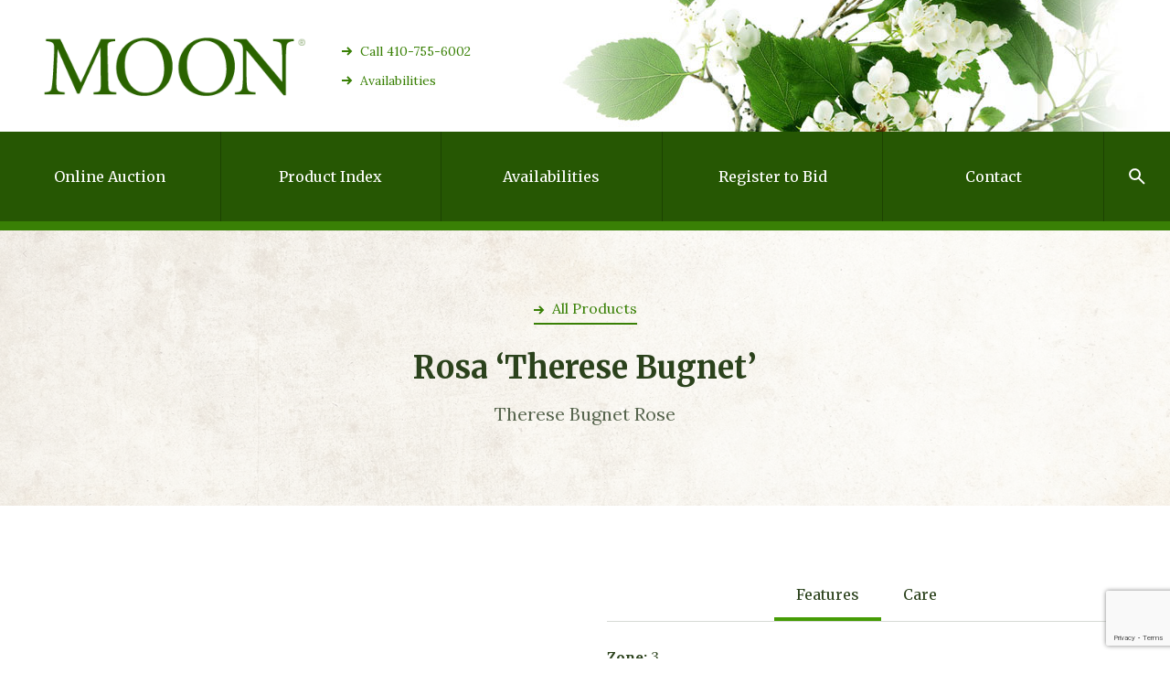

--- FILE ---
content_type: text/html; charset=UTF-8
request_url: https://moonnurseries.com/product/rosa-therese-bugnet/
body_size: 10119
content:
<!DOCTYPE html>
<html lang="en-US">
<head>
	<!-- Global site tag (gtag.js) - Google Analytics -->
	<script async src="https://www.googletagmanager.com/gtag/js?id=UA-38070231-1"></script>
	<script>
	window.dataLayer = window.dataLayer || [];
	function gtag(){dataLayer.push(arguments);}
	gtag('js', new Date());
	gtag('config', 'UA-38070231-1');
	</script>



	<meta charset="UTF-8">
	<meta content="width=device-width, initial-scale=1" name="viewport">
	<link rel="profile" href="http://gmpg.org/xfn/11">

	<meta name='robots' content='index, follow, max-image-preview:large, max-snippet:-1, max-video-preview:-1' />

	<!-- This site is optimized with the Yoast SEO plugin v26.8 - https://yoast.com/product/yoast-seo-wordpress/ -->
	<title>Rosa ‘Therese Bugnet’ - Moon Nurseries</title>
	<link rel="canonical" href="https://moonnurseries.com/product/rosa-therese-bugnet/" />
	<meta property="og:locale" content="en_US" />
	<meta property="og:type" content="article" />
	<meta property="og:title" content="Rosa ‘Therese Bugnet’ - Moon Nurseries" />
	<meta property="og:url" content="https://moonnurseries.com/product/rosa-therese-bugnet/" />
	<meta property="og:site_name" content="Moon Nurseries" />
	<meta name="twitter:card" content="summary_large_image" />
	<script type="application/ld+json" class="yoast-schema-graph">{"@context":"https://schema.org","@graph":[{"@type":"WebPage","@id":"https://moonnurseries.com/product/rosa-therese-bugnet/","url":"https://moonnurseries.com/product/rosa-therese-bugnet/","name":"Rosa ‘Therese Bugnet’ - Moon Nurseries","isPartOf":{"@id":"https://moonnurseries.com/#website"},"datePublished":"2017-09-26T21:55:18+00:00","breadcrumb":{"@id":"https://moonnurseries.com/product/rosa-therese-bugnet/#breadcrumb"},"inLanguage":"en-US","potentialAction":[{"@type":"ReadAction","target":["https://moonnurseries.com/product/rosa-therese-bugnet/"]}]},{"@type":"BreadcrumbList","@id":"https://moonnurseries.com/product/rosa-therese-bugnet/#breadcrumb","itemListElement":[{"@type":"ListItem","position":1,"name":"Home","item":"https://moonnurseries.com/"},{"@type":"ListItem","position":2,"name":"Products","item":"https://moonnurseries.com/product/"},{"@type":"ListItem","position":3,"name":"Rosa ‘Therese Bugnet’"}]},{"@type":"WebSite","@id":"https://moonnurseries.com/#website","url":"https://moonnurseries.com/","name":"Moon Nurseries","description":"","potentialAction":[{"@type":"SearchAction","target":{"@type":"EntryPoint","urlTemplate":"https://moonnurseries.com/?s={search_term_string}"},"query-input":{"@type":"PropertyValueSpecification","valueRequired":true,"valueName":"search_term_string"}}],"inLanguage":"en-US"}]}</script>
	<!-- / Yoast SEO plugin. -->


<link rel="alternate" type="application/rss+xml" title="Moon Nurseries &raquo; Feed" href="https://moonnurseries.com/feed/" />
<link rel="alternate" type="application/rss+xml" title="Moon Nurseries &raquo; Comments Feed" href="https://moonnurseries.com/comments/feed/" />
<link rel="alternate" title="oEmbed (JSON)" type="application/json+oembed" href="https://moonnurseries.com/wp-json/oembed/1.0/embed?url=https%3A%2F%2Fmoonnurseries.com%2Fproduct%2Frosa-therese-bugnet%2F" />
<link rel="alternate" title="oEmbed (XML)" type="text/xml+oembed" href="https://moonnurseries.com/wp-json/oembed/1.0/embed?url=https%3A%2F%2Fmoonnurseries.com%2Fproduct%2Frosa-therese-bugnet%2F&#038;format=xml" />
<style id='wp-img-auto-sizes-contain-inline-css' type='text/css'>
img:is([sizes=auto i],[sizes^="auto," i]){contain-intrinsic-size:3000px 1500px}
/*# sourceURL=wp-img-auto-sizes-contain-inline-css */
</style>
<style id='wp-emoji-styles-inline-css' type='text/css'>

	img.wp-smiley, img.emoji {
		display: inline !important;
		border: none !important;
		box-shadow: none !important;
		height: 1em !important;
		width: 1em !important;
		margin: 0 0.07em !important;
		vertical-align: -0.1em !important;
		background: none !important;
		padding: 0 !important;
	}
/*# sourceURL=wp-emoji-styles-inline-css */
</style>
<style id='wp-block-library-inline-css' type='text/css'>
:root{--wp-block-synced-color:#7a00df;--wp-block-synced-color--rgb:122,0,223;--wp-bound-block-color:var(--wp-block-synced-color);--wp-editor-canvas-background:#ddd;--wp-admin-theme-color:#007cba;--wp-admin-theme-color--rgb:0,124,186;--wp-admin-theme-color-darker-10:#006ba1;--wp-admin-theme-color-darker-10--rgb:0,107,160.5;--wp-admin-theme-color-darker-20:#005a87;--wp-admin-theme-color-darker-20--rgb:0,90,135;--wp-admin-border-width-focus:2px}@media (min-resolution:192dpi){:root{--wp-admin-border-width-focus:1.5px}}.wp-element-button{cursor:pointer}:root .has-very-light-gray-background-color{background-color:#eee}:root .has-very-dark-gray-background-color{background-color:#313131}:root .has-very-light-gray-color{color:#eee}:root .has-very-dark-gray-color{color:#313131}:root .has-vivid-green-cyan-to-vivid-cyan-blue-gradient-background{background:linear-gradient(135deg,#00d084,#0693e3)}:root .has-purple-crush-gradient-background{background:linear-gradient(135deg,#34e2e4,#4721fb 50%,#ab1dfe)}:root .has-hazy-dawn-gradient-background{background:linear-gradient(135deg,#faaca8,#dad0ec)}:root .has-subdued-olive-gradient-background{background:linear-gradient(135deg,#fafae1,#67a671)}:root .has-atomic-cream-gradient-background{background:linear-gradient(135deg,#fdd79a,#004a59)}:root .has-nightshade-gradient-background{background:linear-gradient(135deg,#330968,#31cdcf)}:root .has-midnight-gradient-background{background:linear-gradient(135deg,#020381,#2874fc)}:root{--wp--preset--font-size--normal:16px;--wp--preset--font-size--huge:42px}.has-regular-font-size{font-size:1em}.has-larger-font-size{font-size:2.625em}.has-normal-font-size{font-size:var(--wp--preset--font-size--normal)}.has-huge-font-size{font-size:var(--wp--preset--font-size--huge)}.has-text-align-center{text-align:center}.has-text-align-left{text-align:left}.has-text-align-right{text-align:right}.has-fit-text{white-space:nowrap!important}#end-resizable-editor-section{display:none}.aligncenter{clear:both}.items-justified-left{justify-content:flex-start}.items-justified-center{justify-content:center}.items-justified-right{justify-content:flex-end}.items-justified-space-between{justify-content:space-between}.screen-reader-text{border:0;clip-path:inset(50%);height:1px;margin:-1px;overflow:hidden;padding:0;position:absolute;width:1px;word-wrap:normal!important}.screen-reader-text:focus{background-color:#ddd;clip-path:none;color:#444;display:block;font-size:1em;height:auto;left:5px;line-height:normal;padding:15px 23px 14px;text-decoration:none;top:5px;width:auto;z-index:100000}html :where(.has-border-color){border-style:solid}html :where([style*=border-top-color]){border-top-style:solid}html :where([style*=border-right-color]){border-right-style:solid}html :where([style*=border-bottom-color]){border-bottom-style:solid}html :where([style*=border-left-color]){border-left-style:solid}html :where([style*=border-width]){border-style:solid}html :where([style*=border-top-width]){border-top-style:solid}html :where([style*=border-right-width]){border-right-style:solid}html :where([style*=border-bottom-width]){border-bottom-style:solid}html :where([style*=border-left-width]){border-left-style:solid}html :where(img[class*=wp-image-]){height:auto;max-width:100%}:where(figure){margin:0 0 1em}html :where(.is-position-sticky){--wp-admin--admin-bar--position-offset:var(--wp-admin--admin-bar--height,0px)}@media screen and (max-width:600px){html :where(.is-position-sticky){--wp-admin--admin-bar--position-offset:0px}}

/*# sourceURL=wp-block-library-inline-css */
</style><style id='global-styles-inline-css' type='text/css'>
:root{--wp--preset--aspect-ratio--square: 1;--wp--preset--aspect-ratio--4-3: 4/3;--wp--preset--aspect-ratio--3-4: 3/4;--wp--preset--aspect-ratio--3-2: 3/2;--wp--preset--aspect-ratio--2-3: 2/3;--wp--preset--aspect-ratio--16-9: 16/9;--wp--preset--aspect-ratio--9-16: 9/16;--wp--preset--color--black: #000000;--wp--preset--color--cyan-bluish-gray: #abb8c3;--wp--preset--color--white: #ffffff;--wp--preset--color--pale-pink: #f78da7;--wp--preset--color--vivid-red: #cf2e2e;--wp--preset--color--luminous-vivid-orange: #ff6900;--wp--preset--color--luminous-vivid-amber: #fcb900;--wp--preset--color--light-green-cyan: #7bdcb5;--wp--preset--color--vivid-green-cyan: #00d084;--wp--preset--color--pale-cyan-blue: #8ed1fc;--wp--preset--color--vivid-cyan-blue: #0693e3;--wp--preset--color--vivid-purple: #9b51e0;--wp--preset--gradient--vivid-cyan-blue-to-vivid-purple: linear-gradient(135deg,rgb(6,147,227) 0%,rgb(155,81,224) 100%);--wp--preset--gradient--light-green-cyan-to-vivid-green-cyan: linear-gradient(135deg,rgb(122,220,180) 0%,rgb(0,208,130) 100%);--wp--preset--gradient--luminous-vivid-amber-to-luminous-vivid-orange: linear-gradient(135deg,rgb(252,185,0) 0%,rgb(255,105,0) 100%);--wp--preset--gradient--luminous-vivid-orange-to-vivid-red: linear-gradient(135deg,rgb(255,105,0) 0%,rgb(207,46,46) 100%);--wp--preset--gradient--very-light-gray-to-cyan-bluish-gray: linear-gradient(135deg,rgb(238,238,238) 0%,rgb(169,184,195) 100%);--wp--preset--gradient--cool-to-warm-spectrum: linear-gradient(135deg,rgb(74,234,220) 0%,rgb(151,120,209) 20%,rgb(207,42,186) 40%,rgb(238,44,130) 60%,rgb(251,105,98) 80%,rgb(254,248,76) 100%);--wp--preset--gradient--blush-light-purple: linear-gradient(135deg,rgb(255,206,236) 0%,rgb(152,150,240) 100%);--wp--preset--gradient--blush-bordeaux: linear-gradient(135deg,rgb(254,205,165) 0%,rgb(254,45,45) 50%,rgb(107,0,62) 100%);--wp--preset--gradient--luminous-dusk: linear-gradient(135deg,rgb(255,203,112) 0%,rgb(199,81,192) 50%,rgb(65,88,208) 100%);--wp--preset--gradient--pale-ocean: linear-gradient(135deg,rgb(255,245,203) 0%,rgb(182,227,212) 50%,rgb(51,167,181) 100%);--wp--preset--gradient--electric-grass: linear-gradient(135deg,rgb(202,248,128) 0%,rgb(113,206,126) 100%);--wp--preset--gradient--midnight: linear-gradient(135deg,rgb(2,3,129) 0%,rgb(40,116,252) 100%);--wp--preset--font-size--small: 13px;--wp--preset--font-size--medium: 20px;--wp--preset--font-size--large: 36px;--wp--preset--font-size--x-large: 42px;--wp--preset--spacing--20: 0.44rem;--wp--preset--spacing--30: 0.67rem;--wp--preset--spacing--40: 1rem;--wp--preset--spacing--50: 1.5rem;--wp--preset--spacing--60: 2.25rem;--wp--preset--spacing--70: 3.38rem;--wp--preset--spacing--80: 5.06rem;--wp--preset--shadow--natural: 6px 6px 9px rgba(0, 0, 0, 0.2);--wp--preset--shadow--deep: 12px 12px 50px rgba(0, 0, 0, 0.4);--wp--preset--shadow--sharp: 6px 6px 0px rgba(0, 0, 0, 0.2);--wp--preset--shadow--outlined: 6px 6px 0px -3px rgb(255, 255, 255), 6px 6px rgb(0, 0, 0);--wp--preset--shadow--crisp: 6px 6px 0px rgb(0, 0, 0);}:where(.is-layout-flex){gap: 0.5em;}:where(.is-layout-grid){gap: 0.5em;}body .is-layout-flex{display: flex;}.is-layout-flex{flex-wrap: wrap;align-items: center;}.is-layout-flex > :is(*, div){margin: 0;}body .is-layout-grid{display: grid;}.is-layout-grid > :is(*, div){margin: 0;}:where(.wp-block-columns.is-layout-flex){gap: 2em;}:where(.wp-block-columns.is-layout-grid){gap: 2em;}:where(.wp-block-post-template.is-layout-flex){gap: 1.25em;}:where(.wp-block-post-template.is-layout-grid){gap: 1.25em;}.has-black-color{color: var(--wp--preset--color--black) !important;}.has-cyan-bluish-gray-color{color: var(--wp--preset--color--cyan-bluish-gray) !important;}.has-white-color{color: var(--wp--preset--color--white) !important;}.has-pale-pink-color{color: var(--wp--preset--color--pale-pink) !important;}.has-vivid-red-color{color: var(--wp--preset--color--vivid-red) !important;}.has-luminous-vivid-orange-color{color: var(--wp--preset--color--luminous-vivid-orange) !important;}.has-luminous-vivid-amber-color{color: var(--wp--preset--color--luminous-vivid-amber) !important;}.has-light-green-cyan-color{color: var(--wp--preset--color--light-green-cyan) !important;}.has-vivid-green-cyan-color{color: var(--wp--preset--color--vivid-green-cyan) !important;}.has-pale-cyan-blue-color{color: var(--wp--preset--color--pale-cyan-blue) !important;}.has-vivid-cyan-blue-color{color: var(--wp--preset--color--vivid-cyan-blue) !important;}.has-vivid-purple-color{color: var(--wp--preset--color--vivid-purple) !important;}.has-black-background-color{background-color: var(--wp--preset--color--black) !important;}.has-cyan-bluish-gray-background-color{background-color: var(--wp--preset--color--cyan-bluish-gray) !important;}.has-white-background-color{background-color: var(--wp--preset--color--white) !important;}.has-pale-pink-background-color{background-color: var(--wp--preset--color--pale-pink) !important;}.has-vivid-red-background-color{background-color: var(--wp--preset--color--vivid-red) !important;}.has-luminous-vivid-orange-background-color{background-color: var(--wp--preset--color--luminous-vivid-orange) !important;}.has-luminous-vivid-amber-background-color{background-color: var(--wp--preset--color--luminous-vivid-amber) !important;}.has-light-green-cyan-background-color{background-color: var(--wp--preset--color--light-green-cyan) !important;}.has-vivid-green-cyan-background-color{background-color: var(--wp--preset--color--vivid-green-cyan) !important;}.has-pale-cyan-blue-background-color{background-color: var(--wp--preset--color--pale-cyan-blue) !important;}.has-vivid-cyan-blue-background-color{background-color: var(--wp--preset--color--vivid-cyan-blue) !important;}.has-vivid-purple-background-color{background-color: var(--wp--preset--color--vivid-purple) !important;}.has-black-border-color{border-color: var(--wp--preset--color--black) !important;}.has-cyan-bluish-gray-border-color{border-color: var(--wp--preset--color--cyan-bluish-gray) !important;}.has-white-border-color{border-color: var(--wp--preset--color--white) !important;}.has-pale-pink-border-color{border-color: var(--wp--preset--color--pale-pink) !important;}.has-vivid-red-border-color{border-color: var(--wp--preset--color--vivid-red) !important;}.has-luminous-vivid-orange-border-color{border-color: var(--wp--preset--color--luminous-vivid-orange) !important;}.has-luminous-vivid-amber-border-color{border-color: var(--wp--preset--color--luminous-vivid-amber) !important;}.has-light-green-cyan-border-color{border-color: var(--wp--preset--color--light-green-cyan) !important;}.has-vivid-green-cyan-border-color{border-color: var(--wp--preset--color--vivid-green-cyan) !important;}.has-pale-cyan-blue-border-color{border-color: var(--wp--preset--color--pale-cyan-blue) !important;}.has-vivid-cyan-blue-border-color{border-color: var(--wp--preset--color--vivid-cyan-blue) !important;}.has-vivid-purple-border-color{border-color: var(--wp--preset--color--vivid-purple) !important;}.has-vivid-cyan-blue-to-vivid-purple-gradient-background{background: var(--wp--preset--gradient--vivid-cyan-blue-to-vivid-purple) !important;}.has-light-green-cyan-to-vivid-green-cyan-gradient-background{background: var(--wp--preset--gradient--light-green-cyan-to-vivid-green-cyan) !important;}.has-luminous-vivid-amber-to-luminous-vivid-orange-gradient-background{background: var(--wp--preset--gradient--luminous-vivid-amber-to-luminous-vivid-orange) !important;}.has-luminous-vivid-orange-to-vivid-red-gradient-background{background: var(--wp--preset--gradient--luminous-vivid-orange-to-vivid-red) !important;}.has-very-light-gray-to-cyan-bluish-gray-gradient-background{background: var(--wp--preset--gradient--very-light-gray-to-cyan-bluish-gray) !important;}.has-cool-to-warm-spectrum-gradient-background{background: var(--wp--preset--gradient--cool-to-warm-spectrum) !important;}.has-blush-light-purple-gradient-background{background: var(--wp--preset--gradient--blush-light-purple) !important;}.has-blush-bordeaux-gradient-background{background: var(--wp--preset--gradient--blush-bordeaux) !important;}.has-luminous-dusk-gradient-background{background: var(--wp--preset--gradient--luminous-dusk) !important;}.has-pale-ocean-gradient-background{background: var(--wp--preset--gradient--pale-ocean) !important;}.has-electric-grass-gradient-background{background: var(--wp--preset--gradient--electric-grass) !important;}.has-midnight-gradient-background{background: var(--wp--preset--gradient--midnight) !important;}.has-small-font-size{font-size: var(--wp--preset--font-size--small) !important;}.has-medium-font-size{font-size: var(--wp--preset--font-size--medium) !important;}.has-large-font-size{font-size: var(--wp--preset--font-size--large) !important;}.has-x-large-font-size{font-size: var(--wp--preset--font-size--x-large) !important;}
/*# sourceURL=global-styles-inline-css */
</style>

<style id='classic-theme-styles-inline-css' type='text/css'>
/*! This file is auto-generated */
.wp-block-button__link{color:#fff;background-color:#32373c;border-radius:9999px;box-shadow:none;text-decoration:none;padding:calc(.667em + 2px) calc(1.333em + 2px);font-size:1.125em}.wp-block-file__button{background:#32373c;color:#fff;text-decoration:none}
/*# sourceURL=/wp-includes/css/classic-themes.min.css */
</style>
<link rel='stylesheet' id='contact-form-7-css' href='https://moonnurseries.com/wp-content/plugins/contact-form-7/includes/css/styles.css?ver=6.1.4' type='text/css' media='all' />
<script type="text/javascript" src="https://moonnurseries.com/wp-includes/js/jquery/jquery.min.js?ver=3.7.1" id="jquery-core-js"></script>
<script type="text/javascript" src="https://moonnurseries.com/wp-includes/js/jquery/jquery-migrate.min.js?ver=3.4.1" id="jquery-migrate-js"></script>
<script type="text/javascript" id="utils-js-extra">
/* <![CDATA[ */
var userSettings = {"url":"/","uid":"0","time":"1769013041","secure":"1"};
//# sourceURL=utils-js-extra
/* ]]> */
</script>
<script type="text/javascript" src="https://moonnurseries.com/wp-includes/js/utils.min.js?ver=eaf76ac5d4b20dd103c83e9ddd9022d3" id="utils-js"></script>
<link rel="https://api.w.org/" href="https://moonnurseries.com/wp-json/" /><link rel="EditURI" type="application/rsd+xml" title="RSD" href="https://moonnurseries.com/xmlrpc.php?rsd" />

<link rel='shortlink' href='https://moonnurseries.com/?p=1754' />
<script type="text/javascript">
(function(url){
	if(/(?:Chrome\/26\.0\.1410\.63 Safari\/537\.31|WordfenceTestMonBot)/.test(navigator.userAgent)){ return; }
	var addEvent = function(evt, handler) {
		if (window.addEventListener) {
			document.addEventListener(evt, handler, false);
		} else if (window.attachEvent) {
			document.attachEvent('on' + evt, handler);
		}
	};
	var removeEvent = function(evt, handler) {
		if (window.removeEventListener) {
			document.removeEventListener(evt, handler, false);
		} else if (window.detachEvent) {
			document.detachEvent('on' + evt, handler);
		}
	};
	var evts = 'contextmenu dblclick drag dragend dragenter dragleave dragover dragstart drop keydown keypress keyup mousedown mousemove mouseout mouseover mouseup mousewheel scroll'.split(' ');
	var logHuman = function() {
		if (window.wfLogHumanRan) { return; }
		window.wfLogHumanRan = true;
		var wfscr = document.createElement('script');
		wfscr.type = 'text/javascript';
		wfscr.async = true;
		wfscr.src = url + '&r=' + Math.random();
		(document.getElementsByTagName('head')[0]||document.getElementsByTagName('body')[0]).appendChild(wfscr);
		for (var i = 0; i < evts.length; i++) {
			removeEvent(evts[i], logHuman);
		}
	};
	for (var i = 0; i < evts.length; i++) {
		addEvent(evts[i], logHuman);
	}
})('//moonnurseries.com/?wordfence_lh=1&hid=3B91C130810A06EF364CC946AFFA6CDD');
</script><style type="text/css">.recentcomments a{display:inline !important;padding:0 !important;margin:0 !important;}</style>		<style type="text/css" id="wp-custom-css">
			.nav-link.w--current, .nav-link.current-menu-item {
    border-top-color: #2e4d83;
    /* border-right-style: none; */
    color: #fff;
    border-right-color: #265703;
    background-color: #398005;
}
.nav-link.contact.w--current, .nav-link.contact.current-menu-item ,
.nav-bar-decoration {

    background-color: #398005 !important;
}		</style>
		
	<link href="https://moonnurseries.com/wp-content/themes/mn/css/normalize.css" rel="stylesheet" type="text/css">
	<link href="https://moonnurseries.com/wp-content/themes/mn/css/dropkick.css" rel="stylesheet" type="text/css">
	<link href="https://moonnurseries.com/wp-content/themes/mn/css/components.css" rel="stylesheet" type="text/css">
	<link href="https://moonnurseries.com/wp-content/themes/mn/css/moonnurseries.css" rel="stylesheet" type="text/css">

	<script src="https://ajax.googleapis.com/ajax/libs/webfont/1.4.7/webfont.js" type="text/javascript"></script>
	<script type="text/javascript">
	WebFont.load({
		google: {
			families: ["Merriweather:300,300italic,400,400italic,700,700italic,900,900italic","Lora:regular,italic,700,700italic"]
		}
	});
	</script>

	<!-- [if lt IE 9]><script src="https://cdnjs.cloudflare.com/ajax/libs/html5shiv/3.7.3/html5shiv.min.js" type="text/javascript"></script><![endif] -->
	<script type="text/javascript">!function(o,c){var n=c.documentElement,t=" w-mod-";n.className+=t+"js",("ontouchstart"in o||o.DocumentTouch&&c instanceof DocumentTouch)&&(n.className+=t+"touch")}(window,document);</script>
	<link href="https://moonnurseries.com/wp-content/themes/mn/images/Favicon.png" rel="shortcut icon" type="image/x-icon">
	<link href="https://moonnurseries.com/wp-content/themes/mn/images/Webclip.png" rel="apple-touch-icon">
	<!-- Google Tag Manager -->
	<script>(function(w,d,s,l,i){w[l]=w[l]||[];w[l].push({'gtm.start':
	new Date().getTime(),event:'gtm.js'});var f=d.getElementsByTagName(s)[0],
	j=d.createElement(s),dl=l!='dataLayer'?'&l='+l:'';j.async=true;j.src=
	'https://www.googletagmanager.com/gtm.js?id='+i+dl;f.parentNode.insertBefore(j,f);
	})(window,document,'script','dataLayer','GTM-TT5BD8XJ');</script>
	<!-- End Google Tag Manager -->
</head>

<body class="wp-singular product-template-default single single-product postid-1754 wp-theme-mn">
	<!-- Google Tag Manager (noscript) -->
	<noscript><iframe src="https://www.googletagmanager.com/ns.html?id=GTM-TT5BD8XJ"
	height="0" width="0" style="display:none;visibility:hidden"></iframe></noscript>
	<!-- End Google Tag Manager (noscript) -->
	<div class="page-wrapper">

		
		<div class="header section" >
			<a class="w-inline-block" href="https://moonnurseries.com/"><img class="img-logo" src="https://moonnurseries.com/wp-content/themes/mn/images/logo.gif" alt="Moon Nurseries"></a>

							<div class="quick-nav w-hidden-medium w-hidden-small w-hidden-tiny">
											<a class="cta-link qucik-nav" href="tel:4107556002">Call 410-755-6002</a>
											<a class="cta-link qucik-nav" href="https://auction.moonnurseries.com/auction/">Availabilities</a>
									</div>
					</div>



		<div class="nav-bar w-nav" data-animation="default" data-collapse="medium" data-duration="400">

							<div class="phone-bar-mobile w-hidden-main"><a class="cta-link phone" href="tel:4107556602">Call (410) 755-6602</a></div>
			
			<nav class="nav-menu w-nav-menu" role="navigation">

				<a id="menu-item-5092" class="menu-item menu-item-type-custom menu-item-object-custom menu-item-5092 online-auction nav-link w-nav-link" href="https://auction.moonnurseries.com">Online Auction</a><a id="menu-item-5095" class="menu-item menu-item-type-custom menu-item-object-custom menu-item-5095 product-index nav-link w-nav-link" href="https://auction.moonnurseries.com/auction/">Product Index</a><a id="menu-item-5096" class="menu-item menu-item-type-custom menu-item-object-custom menu-item-5096 availabilities nav-link w-nav-link" href="https://auction.moonnurseries.com/auction/">Availabilities</a><a id="menu-item-5097" class="menu-item menu-item-type-custom menu-item-object-custom menu-item-5097 register-to-bid nav-link w-nav-link" href="https://auction.moonnurseries.com/register-1/">Register to Bid</a><a id="menu-item-37" class="menu-item menu-item-type-post_type menu-item-object-page menu-item-37 contact nav-link w-nav-link" href="https://moonnurseries.com/contact/">Contact</a>
				<div class="nav-bar-search w-hidden-main">
					<div class="form-block search w-form">
						<form class="product-search" method="get" action="https://moonnurseries.com/">
							<input class="search text-field w-input" type="text" name="s" data-name="Search" maxlength="256" value="" placeholder="Search here...">
							<input type="submit" class="button icon search small w-button" value="&nbsp;">
						</form>
					</div>
				</div>

				<div class="nav-bar-search w-hidden-medium w-hidden-small w-hidden-tiny" data-ix="hidden-on-load-search">
					<div class="form-block search w-form">
						<form class="product-search" method="get" action="https://moonnurseries.com/">
							<input class="search text-field w-input" type="text" name="s" data-name="Search" maxlength="256" value="" placeholder="Search here...">
							<input type="submit" class="button icon search small w-button" value="&nbsp;">
						</form>
					</div>
				</div>

				<a class="nav-link-search w-hidden-medium w-hidden-small w-hidden-tiny w-nav-link" data-ix="show-on-click-search"></a>
				<a class="nav-link-search-close w-hidden-medium w-hidden-small w-hidden-tiny w-nav-link" data-ix="close-on-click-search"></a>
			</nav>

			<div class="nav-bar-decoration w-hidden-medium w-hidden-small w-hidden-tiny "></div>
			<div class="hamburger w-nav-button"></div>
		</div>




	<div class="center section tint">
		<div class="_67-percent center fluid-cell">

							<a class="cta-link" href="https://moonnurseries.com/products/">All Products</a>
			
			<h1 class="h3">Rosa ‘Therese Bugnet’</h1>

							<p class="p-large">Therese Bugnet Rose</p>
					</div>
	</div>



	<div class="section">

		
					<div class="fluid-cell parent">

						
							<div class="_50-percent child fluid-cell">
								<a class="lightbox-link w-inline-block w-lightbox" data-ix="show-on-hover" href="#">
									<div class="lightbox-hover" data-ix="hidden-on-load">
										<img src="https://moonnurseries.com/wp-content/themes/mn/images/Zoom-icon.svg">
									</div>

									<img src="https://moonnurseries.com/wp-content/uploads/2017/09/white-image.jpg">

									<script class="w-json" type="application/json">
									{
										"group": "Product Gallery",
										"items": [{
											"type": "image",
											"_id": "66be31e4c40d676991f2405aaecc6934",
											"fileName": "66be31e4c40d676991f2405aaecc6934_white-image.jpg",
											"origFileName": "white-image.jpg",
											"width": 455,
											"height": 580,
											"fileSize": 0,
											"url": "https://moonnurseries.com/wp-content/uploads/2017/09/white-image.jpg"
										}]
									}
									</script>
								</a>
							</div>

						
					</div>

					


		
			<div class="_50-percent tabs w-tabs" data-duration-in="300" data-duration-out="100">
				<div class="tabs-menu w-tab-menu">

					
						<a class="tab-link w-inline-block w-tab-link w--current" data-w-tab="Tab 1">
							<h2>Features</h2>
						</a>

					
						<a class="tab-link w-inline-block w-tab-link " data-w-tab="Tab 2">
							<h2>Care</h2>
						</a>

					
				</div>



				<div class="w-tab-content">

					
						<div class="w-tab-pane w--tab-active" data-w-tab="Tab 1">
							<ul>
<li><strong>Zone:</strong> 3</li>
</ul>
						</div>

					
						<div class="w-tab-pane " data-w-tab="Tab 2">
							<div class="row">
<ul>
<li><strong>Sun: </strong>Full Sun</li>
<li><strong>Water: </strong>Well-drained soil</li>
</ul>
</div>
						</div>

					
				</div>
			</div>

		
	</div>



	
				
					<div class="section tint">
						<div class="fluid-cell no-b-padding r-divider">
							<h3>Our Recent Articles</h3>
							<a class="button small w-button w-hidden-small w-hidden-tiny" href="https://moonnurseries.com/blog/">Read All Articles</a>
						</div>

						
							<div class="fluid-cell r-divider ">
								<div class="article-info p-small uppercase">Wed, 01.16.2019 by Mackenzie Rosman</div>
								<h5>A Fiesta of Fall Color</h5>
								<p>Autumn, considered by many to be the most beautiful of the seasons in the Mid&hellip;</p>
								<a href="https://moonnurseries.com/fall-fiesta/">Read More</a>
							</div>

						
							<div class="fluid-cell r-divider ">
								<div class="article-info p-small uppercase">Wed, 12.05.2018 by Mackenzie Rosman</div>
								<h5>Spades Make It A Cinch</h5>
								<p>Why wait years or even decades to receive the shade and majesty a large caliper&hellip;</p>
								<a href="https://moonnurseries.com/spades-make-it-a-cinch/">Read More</a>
							</div>

						
							<div class="fluid-cell r-divider w-hidden-medium w-hidden-small w-hidden-tiny">
								<div class="article-info p-small uppercase">Fri, 11.09.2018 by Mackenzie Rosman</div>
								<h5>Winterberry is Coming&#8230;</h5>
								<p>This week we are featuring two cultivars of Ilex verticilata ‘Berry Heavy’ and ‘Sparkleberry’. &nbsp; The&hellip;</p>
								<a href="https://moonnurseries.com/winterberry-is-coming/">Read More</a>
							</div>

						
						<div class="fluid-cell justify-start w-hidden-main w-hidden-medium">
							<a class="button small w-button" href="https://moonnurseries.com/blog/">Read All Articles</a>
						</div>
					</div>

				
				



		<footer class="footer">
			<div class="p-small">&copy; 2026 MOON&reg; Nurseries, Inc.</div>

							<div class="p-small">145 Moon Road, Chesapeake City, MD 21915</div>
					</footer>
	</div>

	<script src="https://ajax.googleapis.com/ajax/libs/jquery/2.2.0/jquery.min.js" type="text/javascript"></script>
	<script src="https://moonnurseries.com/wp-content/themes/mn/js/dropkick.js" type="text/javascript"></script>
	<script src="https://moonnurseries.com/wp-content/themes/mn/js/moonnurseries.js" type="text/javascript"></script>
	<!-- [if lte IE 9]><script src="https://cdnjs.cloudflare.com/ajax/libs/placeholders/3.0.2/placeholders.min.js"></script><![endif] -->

	<script type="speculationrules">
{"prefetch":[{"source":"document","where":{"and":[{"href_matches":"/*"},{"not":{"href_matches":["/wp-*.php","/wp-admin/*","/wp-content/uploads/*","/wp-content/*","/wp-content/plugins/*","/wp-content/themes/mn/*","/*\\?(.+)"]}},{"not":{"selector_matches":"a[rel~=\"nofollow\"]"}},{"not":{"selector_matches":".no-prefetch, .no-prefetch a"}}]},"eagerness":"conservative"}]}
</script>
<script type="text/javascript" src="https://moonnurseries.com/wp-includes/js/hoverIntent.min.js?ver=1.10.2" id="hoverIntent-js"></script>
<script type="text/javascript" src="https://moonnurseries.com/wp-includes/js/dist/dom-ready.min.js?ver=f77871ff7694fffea381" id="wp-dom-ready-js"></script>
<script type="text/javascript" src="https://moonnurseries.com/wp-includes/js/dist/hooks.min.js?ver=dd5603f07f9220ed27f1" id="wp-hooks-js"></script>
<script type="text/javascript" src="https://moonnurseries.com/wp-includes/js/dist/i18n.min.js?ver=c26c3dc7bed366793375" id="wp-i18n-js"></script>
<script type="text/javascript" id="wp-i18n-js-after">
/* <![CDATA[ */
wp.i18n.setLocaleData( { 'text direction\u0004ltr': [ 'ltr' ] } );
//# sourceURL=wp-i18n-js-after
/* ]]> */
</script>
<script type="text/javascript" src="https://moonnurseries.com/wp-includes/js/dist/a11y.min.js?ver=cb460b4676c94bd228ed" id="wp-a11y-js"></script>
<script type="text/javascript" id="common-js-extra">
/* <![CDATA[ */
var bulkActionObserverIds = {"bulk_action":"action","changeit":"new_role"};
//# sourceURL=common-js-extra
/* ]]> */
</script>
<script type="text/javascript" src="https://moonnurseries.com/wp-admin/js/common.min.js?ver=eaf76ac5d4b20dd103c83e9ddd9022d3" id="common-js"></script>
<script type="text/javascript" id="wp-ajax-response-js-extra">
/* <![CDATA[ */
var wpAjax = {"noPerm":"Sorry, you are not allowed to do that.","broken":"An error occurred while processing your request. Please try again later."};
//# sourceURL=wp-ajax-response-js-extra
/* ]]> */
</script>
<script type="text/javascript" src="https://moonnurseries.com/wp-includes/js/wp-ajax-response.min.js?ver=eaf76ac5d4b20dd103c83e9ddd9022d3" id="wp-ajax-response-js"></script>
<script type="text/javascript" src="https://moonnurseries.com/wp-includes/js/jquery/jquery.color.min.js?ver=3.0.0" id="jquery-color-js"></script>
<script type="text/javascript" src="https://moonnurseries.com/wp-includes/js/wp-lists.min.js?ver=eaf76ac5d4b20dd103c83e9ddd9022d3" id="wp-lists-js"></script>
<script type="text/javascript" src="https://moonnurseries.com/wp-content/plugins/contact-form-7/includes/swv/js/index.js?ver=6.1.4" id="swv-js"></script>
<script type="text/javascript" id="contact-form-7-js-before">
/* <![CDATA[ */
var wpcf7 = {
    "api": {
        "root": "https:\/\/moonnurseries.com\/wp-json\/",
        "namespace": "contact-form-7\/v1"
    }
};
//# sourceURL=contact-form-7-js-before
/* ]]> */
</script>
<script type="text/javascript" src="https://moonnurseries.com/wp-content/plugins/contact-form-7/includes/js/index.js?ver=6.1.4" id="contact-form-7-js"></script>
<script type="text/javascript" src="https://www.google.com/recaptcha/api.js?render=6LdiFaQpAAAAAJIorG9F6jqoQh_6bCQiPHH-Ukif&amp;ver=3.0" id="google-recaptcha-js"></script>
<script type="text/javascript" src="https://moonnurseries.com/wp-includes/js/dist/vendor/wp-polyfill.min.js?ver=3.15.0" id="wp-polyfill-js"></script>
<script type="text/javascript" id="wpcf7-recaptcha-js-before">
/* <![CDATA[ */
var wpcf7_recaptcha = {
    "sitekey": "6LdiFaQpAAAAAJIorG9F6jqoQh_6bCQiPHH-Ukif",
    "actions": {
        "homepage": "homepage",
        "contactform": "contactform"
    }
};
//# sourceURL=wpcf7-recaptcha-js-before
/* ]]> */
</script>
<script type="text/javascript" src="https://moonnurseries.com/wp-content/plugins/contact-form-7/modules/recaptcha/index.js?ver=6.1.4" id="wpcf7-recaptcha-js"></script>
<script id="wp-emoji-settings" type="application/json">
{"baseUrl":"https://s.w.org/images/core/emoji/17.0.2/72x72/","ext":".png","svgUrl":"https://s.w.org/images/core/emoji/17.0.2/svg/","svgExt":".svg","source":{"concatemoji":"https://moonnurseries.com/wp-includes/js/wp-emoji-release.min.js?ver=eaf76ac5d4b20dd103c83e9ddd9022d3"}}
</script>
<script type="module">
/* <![CDATA[ */
/*! This file is auto-generated */
const a=JSON.parse(document.getElementById("wp-emoji-settings").textContent),o=(window._wpemojiSettings=a,"wpEmojiSettingsSupports"),s=["flag","emoji"];function i(e){try{var t={supportTests:e,timestamp:(new Date).valueOf()};sessionStorage.setItem(o,JSON.stringify(t))}catch(e){}}function c(e,t,n){e.clearRect(0,0,e.canvas.width,e.canvas.height),e.fillText(t,0,0);t=new Uint32Array(e.getImageData(0,0,e.canvas.width,e.canvas.height).data);e.clearRect(0,0,e.canvas.width,e.canvas.height),e.fillText(n,0,0);const a=new Uint32Array(e.getImageData(0,0,e.canvas.width,e.canvas.height).data);return t.every((e,t)=>e===a[t])}function p(e,t){e.clearRect(0,0,e.canvas.width,e.canvas.height),e.fillText(t,0,0);var n=e.getImageData(16,16,1,1);for(let e=0;e<n.data.length;e++)if(0!==n.data[e])return!1;return!0}function u(e,t,n,a){switch(t){case"flag":return n(e,"\ud83c\udff3\ufe0f\u200d\u26a7\ufe0f","\ud83c\udff3\ufe0f\u200b\u26a7\ufe0f")?!1:!n(e,"\ud83c\udde8\ud83c\uddf6","\ud83c\udde8\u200b\ud83c\uddf6")&&!n(e,"\ud83c\udff4\udb40\udc67\udb40\udc62\udb40\udc65\udb40\udc6e\udb40\udc67\udb40\udc7f","\ud83c\udff4\u200b\udb40\udc67\u200b\udb40\udc62\u200b\udb40\udc65\u200b\udb40\udc6e\u200b\udb40\udc67\u200b\udb40\udc7f");case"emoji":return!a(e,"\ud83e\u1fac8")}return!1}function f(e,t,n,a){let r;const o=(r="undefined"!=typeof WorkerGlobalScope&&self instanceof WorkerGlobalScope?new OffscreenCanvas(300,150):document.createElement("canvas")).getContext("2d",{willReadFrequently:!0}),s=(o.textBaseline="top",o.font="600 32px Arial",{});return e.forEach(e=>{s[e]=t(o,e,n,a)}),s}function r(e){var t=document.createElement("script");t.src=e,t.defer=!0,document.head.appendChild(t)}a.supports={everything:!0,everythingExceptFlag:!0},new Promise(t=>{let n=function(){try{var e=JSON.parse(sessionStorage.getItem(o));if("object"==typeof e&&"number"==typeof e.timestamp&&(new Date).valueOf()<e.timestamp+604800&&"object"==typeof e.supportTests)return e.supportTests}catch(e){}return null}();if(!n){if("undefined"!=typeof Worker&&"undefined"!=typeof OffscreenCanvas&&"undefined"!=typeof URL&&URL.createObjectURL&&"undefined"!=typeof Blob)try{var e="postMessage("+f.toString()+"("+[JSON.stringify(s),u.toString(),c.toString(),p.toString()].join(",")+"));",a=new Blob([e],{type:"text/javascript"});const r=new Worker(URL.createObjectURL(a),{name:"wpTestEmojiSupports"});return void(r.onmessage=e=>{i(n=e.data),r.terminate(),t(n)})}catch(e){}i(n=f(s,u,c,p))}t(n)}).then(e=>{for(const n in e)a.supports[n]=e[n],a.supports.everything=a.supports.everything&&a.supports[n],"flag"!==n&&(a.supports.everythingExceptFlag=a.supports.everythingExceptFlag&&a.supports[n]);var t;a.supports.everythingExceptFlag=a.supports.everythingExceptFlag&&!a.supports.flag,a.supports.everything||((t=a.source||{}).concatemoji?r(t.concatemoji):t.wpemoji&&t.twemoji&&(r(t.twemoji),r(t.wpemoji)))});
//# sourceURL=https://moonnurseries.com/wp-includes/js/wp-emoji-loader.min.js
/* ]]> */
</script>
	<!--Gorgias Chat Widget Start
	<script id="gorgias-chat-widget-install-v3"
		src="https://config.gorgias.chat/bundle-loader/01HDHPPPN61G3NVRJS2S8TF56G">
	</script>
	Gorgias Chat Widget End-->
    
    <script type="text/javascript" src="//cdn.callrail.com/companies/327771553/b89cadb5fc614032ebda/12/swap.js"></script> 
</body>
</html>

--- FILE ---
content_type: text/html; charset=utf-8
request_url: https://www.google.com/recaptcha/api2/anchor?ar=1&k=6LdiFaQpAAAAAJIorG9F6jqoQh_6bCQiPHH-Ukif&co=aHR0cHM6Ly9tb29ubnVyc2VyaWVzLmNvbTo0NDM.&hl=en&v=PoyoqOPhxBO7pBk68S4YbpHZ&size=invisible&anchor-ms=20000&execute-ms=30000&cb=i7f99tki9nxe
body_size: 48724
content:
<!DOCTYPE HTML><html dir="ltr" lang="en"><head><meta http-equiv="Content-Type" content="text/html; charset=UTF-8">
<meta http-equiv="X-UA-Compatible" content="IE=edge">
<title>reCAPTCHA</title>
<style type="text/css">
/* cyrillic-ext */
@font-face {
  font-family: 'Roboto';
  font-style: normal;
  font-weight: 400;
  font-stretch: 100%;
  src: url(//fonts.gstatic.com/s/roboto/v48/KFO7CnqEu92Fr1ME7kSn66aGLdTylUAMa3GUBHMdazTgWw.woff2) format('woff2');
  unicode-range: U+0460-052F, U+1C80-1C8A, U+20B4, U+2DE0-2DFF, U+A640-A69F, U+FE2E-FE2F;
}
/* cyrillic */
@font-face {
  font-family: 'Roboto';
  font-style: normal;
  font-weight: 400;
  font-stretch: 100%;
  src: url(//fonts.gstatic.com/s/roboto/v48/KFO7CnqEu92Fr1ME7kSn66aGLdTylUAMa3iUBHMdazTgWw.woff2) format('woff2');
  unicode-range: U+0301, U+0400-045F, U+0490-0491, U+04B0-04B1, U+2116;
}
/* greek-ext */
@font-face {
  font-family: 'Roboto';
  font-style: normal;
  font-weight: 400;
  font-stretch: 100%;
  src: url(//fonts.gstatic.com/s/roboto/v48/KFO7CnqEu92Fr1ME7kSn66aGLdTylUAMa3CUBHMdazTgWw.woff2) format('woff2');
  unicode-range: U+1F00-1FFF;
}
/* greek */
@font-face {
  font-family: 'Roboto';
  font-style: normal;
  font-weight: 400;
  font-stretch: 100%;
  src: url(//fonts.gstatic.com/s/roboto/v48/KFO7CnqEu92Fr1ME7kSn66aGLdTylUAMa3-UBHMdazTgWw.woff2) format('woff2');
  unicode-range: U+0370-0377, U+037A-037F, U+0384-038A, U+038C, U+038E-03A1, U+03A3-03FF;
}
/* math */
@font-face {
  font-family: 'Roboto';
  font-style: normal;
  font-weight: 400;
  font-stretch: 100%;
  src: url(//fonts.gstatic.com/s/roboto/v48/KFO7CnqEu92Fr1ME7kSn66aGLdTylUAMawCUBHMdazTgWw.woff2) format('woff2');
  unicode-range: U+0302-0303, U+0305, U+0307-0308, U+0310, U+0312, U+0315, U+031A, U+0326-0327, U+032C, U+032F-0330, U+0332-0333, U+0338, U+033A, U+0346, U+034D, U+0391-03A1, U+03A3-03A9, U+03B1-03C9, U+03D1, U+03D5-03D6, U+03F0-03F1, U+03F4-03F5, U+2016-2017, U+2034-2038, U+203C, U+2040, U+2043, U+2047, U+2050, U+2057, U+205F, U+2070-2071, U+2074-208E, U+2090-209C, U+20D0-20DC, U+20E1, U+20E5-20EF, U+2100-2112, U+2114-2115, U+2117-2121, U+2123-214F, U+2190, U+2192, U+2194-21AE, U+21B0-21E5, U+21F1-21F2, U+21F4-2211, U+2213-2214, U+2216-22FF, U+2308-230B, U+2310, U+2319, U+231C-2321, U+2336-237A, U+237C, U+2395, U+239B-23B7, U+23D0, U+23DC-23E1, U+2474-2475, U+25AF, U+25B3, U+25B7, U+25BD, U+25C1, U+25CA, U+25CC, U+25FB, U+266D-266F, U+27C0-27FF, U+2900-2AFF, U+2B0E-2B11, U+2B30-2B4C, U+2BFE, U+3030, U+FF5B, U+FF5D, U+1D400-1D7FF, U+1EE00-1EEFF;
}
/* symbols */
@font-face {
  font-family: 'Roboto';
  font-style: normal;
  font-weight: 400;
  font-stretch: 100%;
  src: url(//fonts.gstatic.com/s/roboto/v48/KFO7CnqEu92Fr1ME7kSn66aGLdTylUAMaxKUBHMdazTgWw.woff2) format('woff2');
  unicode-range: U+0001-000C, U+000E-001F, U+007F-009F, U+20DD-20E0, U+20E2-20E4, U+2150-218F, U+2190, U+2192, U+2194-2199, U+21AF, U+21E6-21F0, U+21F3, U+2218-2219, U+2299, U+22C4-22C6, U+2300-243F, U+2440-244A, U+2460-24FF, U+25A0-27BF, U+2800-28FF, U+2921-2922, U+2981, U+29BF, U+29EB, U+2B00-2BFF, U+4DC0-4DFF, U+FFF9-FFFB, U+10140-1018E, U+10190-1019C, U+101A0, U+101D0-101FD, U+102E0-102FB, U+10E60-10E7E, U+1D2C0-1D2D3, U+1D2E0-1D37F, U+1F000-1F0FF, U+1F100-1F1AD, U+1F1E6-1F1FF, U+1F30D-1F30F, U+1F315, U+1F31C, U+1F31E, U+1F320-1F32C, U+1F336, U+1F378, U+1F37D, U+1F382, U+1F393-1F39F, U+1F3A7-1F3A8, U+1F3AC-1F3AF, U+1F3C2, U+1F3C4-1F3C6, U+1F3CA-1F3CE, U+1F3D4-1F3E0, U+1F3ED, U+1F3F1-1F3F3, U+1F3F5-1F3F7, U+1F408, U+1F415, U+1F41F, U+1F426, U+1F43F, U+1F441-1F442, U+1F444, U+1F446-1F449, U+1F44C-1F44E, U+1F453, U+1F46A, U+1F47D, U+1F4A3, U+1F4B0, U+1F4B3, U+1F4B9, U+1F4BB, U+1F4BF, U+1F4C8-1F4CB, U+1F4D6, U+1F4DA, U+1F4DF, U+1F4E3-1F4E6, U+1F4EA-1F4ED, U+1F4F7, U+1F4F9-1F4FB, U+1F4FD-1F4FE, U+1F503, U+1F507-1F50B, U+1F50D, U+1F512-1F513, U+1F53E-1F54A, U+1F54F-1F5FA, U+1F610, U+1F650-1F67F, U+1F687, U+1F68D, U+1F691, U+1F694, U+1F698, U+1F6AD, U+1F6B2, U+1F6B9-1F6BA, U+1F6BC, U+1F6C6-1F6CF, U+1F6D3-1F6D7, U+1F6E0-1F6EA, U+1F6F0-1F6F3, U+1F6F7-1F6FC, U+1F700-1F7FF, U+1F800-1F80B, U+1F810-1F847, U+1F850-1F859, U+1F860-1F887, U+1F890-1F8AD, U+1F8B0-1F8BB, U+1F8C0-1F8C1, U+1F900-1F90B, U+1F93B, U+1F946, U+1F984, U+1F996, U+1F9E9, U+1FA00-1FA6F, U+1FA70-1FA7C, U+1FA80-1FA89, U+1FA8F-1FAC6, U+1FACE-1FADC, U+1FADF-1FAE9, U+1FAF0-1FAF8, U+1FB00-1FBFF;
}
/* vietnamese */
@font-face {
  font-family: 'Roboto';
  font-style: normal;
  font-weight: 400;
  font-stretch: 100%;
  src: url(//fonts.gstatic.com/s/roboto/v48/KFO7CnqEu92Fr1ME7kSn66aGLdTylUAMa3OUBHMdazTgWw.woff2) format('woff2');
  unicode-range: U+0102-0103, U+0110-0111, U+0128-0129, U+0168-0169, U+01A0-01A1, U+01AF-01B0, U+0300-0301, U+0303-0304, U+0308-0309, U+0323, U+0329, U+1EA0-1EF9, U+20AB;
}
/* latin-ext */
@font-face {
  font-family: 'Roboto';
  font-style: normal;
  font-weight: 400;
  font-stretch: 100%;
  src: url(//fonts.gstatic.com/s/roboto/v48/KFO7CnqEu92Fr1ME7kSn66aGLdTylUAMa3KUBHMdazTgWw.woff2) format('woff2');
  unicode-range: U+0100-02BA, U+02BD-02C5, U+02C7-02CC, U+02CE-02D7, U+02DD-02FF, U+0304, U+0308, U+0329, U+1D00-1DBF, U+1E00-1E9F, U+1EF2-1EFF, U+2020, U+20A0-20AB, U+20AD-20C0, U+2113, U+2C60-2C7F, U+A720-A7FF;
}
/* latin */
@font-face {
  font-family: 'Roboto';
  font-style: normal;
  font-weight: 400;
  font-stretch: 100%;
  src: url(//fonts.gstatic.com/s/roboto/v48/KFO7CnqEu92Fr1ME7kSn66aGLdTylUAMa3yUBHMdazQ.woff2) format('woff2');
  unicode-range: U+0000-00FF, U+0131, U+0152-0153, U+02BB-02BC, U+02C6, U+02DA, U+02DC, U+0304, U+0308, U+0329, U+2000-206F, U+20AC, U+2122, U+2191, U+2193, U+2212, U+2215, U+FEFF, U+FFFD;
}
/* cyrillic-ext */
@font-face {
  font-family: 'Roboto';
  font-style: normal;
  font-weight: 500;
  font-stretch: 100%;
  src: url(//fonts.gstatic.com/s/roboto/v48/KFO7CnqEu92Fr1ME7kSn66aGLdTylUAMa3GUBHMdazTgWw.woff2) format('woff2');
  unicode-range: U+0460-052F, U+1C80-1C8A, U+20B4, U+2DE0-2DFF, U+A640-A69F, U+FE2E-FE2F;
}
/* cyrillic */
@font-face {
  font-family: 'Roboto';
  font-style: normal;
  font-weight: 500;
  font-stretch: 100%;
  src: url(//fonts.gstatic.com/s/roboto/v48/KFO7CnqEu92Fr1ME7kSn66aGLdTylUAMa3iUBHMdazTgWw.woff2) format('woff2');
  unicode-range: U+0301, U+0400-045F, U+0490-0491, U+04B0-04B1, U+2116;
}
/* greek-ext */
@font-face {
  font-family: 'Roboto';
  font-style: normal;
  font-weight: 500;
  font-stretch: 100%;
  src: url(//fonts.gstatic.com/s/roboto/v48/KFO7CnqEu92Fr1ME7kSn66aGLdTylUAMa3CUBHMdazTgWw.woff2) format('woff2');
  unicode-range: U+1F00-1FFF;
}
/* greek */
@font-face {
  font-family: 'Roboto';
  font-style: normal;
  font-weight: 500;
  font-stretch: 100%;
  src: url(//fonts.gstatic.com/s/roboto/v48/KFO7CnqEu92Fr1ME7kSn66aGLdTylUAMa3-UBHMdazTgWw.woff2) format('woff2');
  unicode-range: U+0370-0377, U+037A-037F, U+0384-038A, U+038C, U+038E-03A1, U+03A3-03FF;
}
/* math */
@font-face {
  font-family: 'Roboto';
  font-style: normal;
  font-weight: 500;
  font-stretch: 100%;
  src: url(//fonts.gstatic.com/s/roboto/v48/KFO7CnqEu92Fr1ME7kSn66aGLdTylUAMawCUBHMdazTgWw.woff2) format('woff2');
  unicode-range: U+0302-0303, U+0305, U+0307-0308, U+0310, U+0312, U+0315, U+031A, U+0326-0327, U+032C, U+032F-0330, U+0332-0333, U+0338, U+033A, U+0346, U+034D, U+0391-03A1, U+03A3-03A9, U+03B1-03C9, U+03D1, U+03D5-03D6, U+03F0-03F1, U+03F4-03F5, U+2016-2017, U+2034-2038, U+203C, U+2040, U+2043, U+2047, U+2050, U+2057, U+205F, U+2070-2071, U+2074-208E, U+2090-209C, U+20D0-20DC, U+20E1, U+20E5-20EF, U+2100-2112, U+2114-2115, U+2117-2121, U+2123-214F, U+2190, U+2192, U+2194-21AE, U+21B0-21E5, U+21F1-21F2, U+21F4-2211, U+2213-2214, U+2216-22FF, U+2308-230B, U+2310, U+2319, U+231C-2321, U+2336-237A, U+237C, U+2395, U+239B-23B7, U+23D0, U+23DC-23E1, U+2474-2475, U+25AF, U+25B3, U+25B7, U+25BD, U+25C1, U+25CA, U+25CC, U+25FB, U+266D-266F, U+27C0-27FF, U+2900-2AFF, U+2B0E-2B11, U+2B30-2B4C, U+2BFE, U+3030, U+FF5B, U+FF5D, U+1D400-1D7FF, U+1EE00-1EEFF;
}
/* symbols */
@font-face {
  font-family: 'Roboto';
  font-style: normal;
  font-weight: 500;
  font-stretch: 100%;
  src: url(//fonts.gstatic.com/s/roboto/v48/KFO7CnqEu92Fr1ME7kSn66aGLdTylUAMaxKUBHMdazTgWw.woff2) format('woff2');
  unicode-range: U+0001-000C, U+000E-001F, U+007F-009F, U+20DD-20E0, U+20E2-20E4, U+2150-218F, U+2190, U+2192, U+2194-2199, U+21AF, U+21E6-21F0, U+21F3, U+2218-2219, U+2299, U+22C4-22C6, U+2300-243F, U+2440-244A, U+2460-24FF, U+25A0-27BF, U+2800-28FF, U+2921-2922, U+2981, U+29BF, U+29EB, U+2B00-2BFF, U+4DC0-4DFF, U+FFF9-FFFB, U+10140-1018E, U+10190-1019C, U+101A0, U+101D0-101FD, U+102E0-102FB, U+10E60-10E7E, U+1D2C0-1D2D3, U+1D2E0-1D37F, U+1F000-1F0FF, U+1F100-1F1AD, U+1F1E6-1F1FF, U+1F30D-1F30F, U+1F315, U+1F31C, U+1F31E, U+1F320-1F32C, U+1F336, U+1F378, U+1F37D, U+1F382, U+1F393-1F39F, U+1F3A7-1F3A8, U+1F3AC-1F3AF, U+1F3C2, U+1F3C4-1F3C6, U+1F3CA-1F3CE, U+1F3D4-1F3E0, U+1F3ED, U+1F3F1-1F3F3, U+1F3F5-1F3F7, U+1F408, U+1F415, U+1F41F, U+1F426, U+1F43F, U+1F441-1F442, U+1F444, U+1F446-1F449, U+1F44C-1F44E, U+1F453, U+1F46A, U+1F47D, U+1F4A3, U+1F4B0, U+1F4B3, U+1F4B9, U+1F4BB, U+1F4BF, U+1F4C8-1F4CB, U+1F4D6, U+1F4DA, U+1F4DF, U+1F4E3-1F4E6, U+1F4EA-1F4ED, U+1F4F7, U+1F4F9-1F4FB, U+1F4FD-1F4FE, U+1F503, U+1F507-1F50B, U+1F50D, U+1F512-1F513, U+1F53E-1F54A, U+1F54F-1F5FA, U+1F610, U+1F650-1F67F, U+1F687, U+1F68D, U+1F691, U+1F694, U+1F698, U+1F6AD, U+1F6B2, U+1F6B9-1F6BA, U+1F6BC, U+1F6C6-1F6CF, U+1F6D3-1F6D7, U+1F6E0-1F6EA, U+1F6F0-1F6F3, U+1F6F7-1F6FC, U+1F700-1F7FF, U+1F800-1F80B, U+1F810-1F847, U+1F850-1F859, U+1F860-1F887, U+1F890-1F8AD, U+1F8B0-1F8BB, U+1F8C0-1F8C1, U+1F900-1F90B, U+1F93B, U+1F946, U+1F984, U+1F996, U+1F9E9, U+1FA00-1FA6F, U+1FA70-1FA7C, U+1FA80-1FA89, U+1FA8F-1FAC6, U+1FACE-1FADC, U+1FADF-1FAE9, U+1FAF0-1FAF8, U+1FB00-1FBFF;
}
/* vietnamese */
@font-face {
  font-family: 'Roboto';
  font-style: normal;
  font-weight: 500;
  font-stretch: 100%;
  src: url(//fonts.gstatic.com/s/roboto/v48/KFO7CnqEu92Fr1ME7kSn66aGLdTylUAMa3OUBHMdazTgWw.woff2) format('woff2');
  unicode-range: U+0102-0103, U+0110-0111, U+0128-0129, U+0168-0169, U+01A0-01A1, U+01AF-01B0, U+0300-0301, U+0303-0304, U+0308-0309, U+0323, U+0329, U+1EA0-1EF9, U+20AB;
}
/* latin-ext */
@font-face {
  font-family: 'Roboto';
  font-style: normal;
  font-weight: 500;
  font-stretch: 100%;
  src: url(//fonts.gstatic.com/s/roboto/v48/KFO7CnqEu92Fr1ME7kSn66aGLdTylUAMa3KUBHMdazTgWw.woff2) format('woff2');
  unicode-range: U+0100-02BA, U+02BD-02C5, U+02C7-02CC, U+02CE-02D7, U+02DD-02FF, U+0304, U+0308, U+0329, U+1D00-1DBF, U+1E00-1E9F, U+1EF2-1EFF, U+2020, U+20A0-20AB, U+20AD-20C0, U+2113, U+2C60-2C7F, U+A720-A7FF;
}
/* latin */
@font-face {
  font-family: 'Roboto';
  font-style: normal;
  font-weight: 500;
  font-stretch: 100%;
  src: url(//fonts.gstatic.com/s/roboto/v48/KFO7CnqEu92Fr1ME7kSn66aGLdTylUAMa3yUBHMdazQ.woff2) format('woff2');
  unicode-range: U+0000-00FF, U+0131, U+0152-0153, U+02BB-02BC, U+02C6, U+02DA, U+02DC, U+0304, U+0308, U+0329, U+2000-206F, U+20AC, U+2122, U+2191, U+2193, U+2212, U+2215, U+FEFF, U+FFFD;
}
/* cyrillic-ext */
@font-face {
  font-family: 'Roboto';
  font-style: normal;
  font-weight: 900;
  font-stretch: 100%;
  src: url(//fonts.gstatic.com/s/roboto/v48/KFO7CnqEu92Fr1ME7kSn66aGLdTylUAMa3GUBHMdazTgWw.woff2) format('woff2');
  unicode-range: U+0460-052F, U+1C80-1C8A, U+20B4, U+2DE0-2DFF, U+A640-A69F, U+FE2E-FE2F;
}
/* cyrillic */
@font-face {
  font-family: 'Roboto';
  font-style: normal;
  font-weight: 900;
  font-stretch: 100%;
  src: url(//fonts.gstatic.com/s/roboto/v48/KFO7CnqEu92Fr1ME7kSn66aGLdTylUAMa3iUBHMdazTgWw.woff2) format('woff2');
  unicode-range: U+0301, U+0400-045F, U+0490-0491, U+04B0-04B1, U+2116;
}
/* greek-ext */
@font-face {
  font-family: 'Roboto';
  font-style: normal;
  font-weight: 900;
  font-stretch: 100%;
  src: url(//fonts.gstatic.com/s/roboto/v48/KFO7CnqEu92Fr1ME7kSn66aGLdTylUAMa3CUBHMdazTgWw.woff2) format('woff2');
  unicode-range: U+1F00-1FFF;
}
/* greek */
@font-face {
  font-family: 'Roboto';
  font-style: normal;
  font-weight: 900;
  font-stretch: 100%;
  src: url(//fonts.gstatic.com/s/roboto/v48/KFO7CnqEu92Fr1ME7kSn66aGLdTylUAMa3-UBHMdazTgWw.woff2) format('woff2');
  unicode-range: U+0370-0377, U+037A-037F, U+0384-038A, U+038C, U+038E-03A1, U+03A3-03FF;
}
/* math */
@font-face {
  font-family: 'Roboto';
  font-style: normal;
  font-weight: 900;
  font-stretch: 100%;
  src: url(//fonts.gstatic.com/s/roboto/v48/KFO7CnqEu92Fr1ME7kSn66aGLdTylUAMawCUBHMdazTgWw.woff2) format('woff2');
  unicode-range: U+0302-0303, U+0305, U+0307-0308, U+0310, U+0312, U+0315, U+031A, U+0326-0327, U+032C, U+032F-0330, U+0332-0333, U+0338, U+033A, U+0346, U+034D, U+0391-03A1, U+03A3-03A9, U+03B1-03C9, U+03D1, U+03D5-03D6, U+03F0-03F1, U+03F4-03F5, U+2016-2017, U+2034-2038, U+203C, U+2040, U+2043, U+2047, U+2050, U+2057, U+205F, U+2070-2071, U+2074-208E, U+2090-209C, U+20D0-20DC, U+20E1, U+20E5-20EF, U+2100-2112, U+2114-2115, U+2117-2121, U+2123-214F, U+2190, U+2192, U+2194-21AE, U+21B0-21E5, U+21F1-21F2, U+21F4-2211, U+2213-2214, U+2216-22FF, U+2308-230B, U+2310, U+2319, U+231C-2321, U+2336-237A, U+237C, U+2395, U+239B-23B7, U+23D0, U+23DC-23E1, U+2474-2475, U+25AF, U+25B3, U+25B7, U+25BD, U+25C1, U+25CA, U+25CC, U+25FB, U+266D-266F, U+27C0-27FF, U+2900-2AFF, U+2B0E-2B11, U+2B30-2B4C, U+2BFE, U+3030, U+FF5B, U+FF5D, U+1D400-1D7FF, U+1EE00-1EEFF;
}
/* symbols */
@font-face {
  font-family: 'Roboto';
  font-style: normal;
  font-weight: 900;
  font-stretch: 100%;
  src: url(//fonts.gstatic.com/s/roboto/v48/KFO7CnqEu92Fr1ME7kSn66aGLdTylUAMaxKUBHMdazTgWw.woff2) format('woff2');
  unicode-range: U+0001-000C, U+000E-001F, U+007F-009F, U+20DD-20E0, U+20E2-20E4, U+2150-218F, U+2190, U+2192, U+2194-2199, U+21AF, U+21E6-21F0, U+21F3, U+2218-2219, U+2299, U+22C4-22C6, U+2300-243F, U+2440-244A, U+2460-24FF, U+25A0-27BF, U+2800-28FF, U+2921-2922, U+2981, U+29BF, U+29EB, U+2B00-2BFF, U+4DC0-4DFF, U+FFF9-FFFB, U+10140-1018E, U+10190-1019C, U+101A0, U+101D0-101FD, U+102E0-102FB, U+10E60-10E7E, U+1D2C0-1D2D3, U+1D2E0-1D37F, U+1F000-1F0FF, U+1F100-1F1AD, U+1F1E6-1F1FF, U+1F30D-1F30F, U+1F315, U+1F31C, U+1F31E, U+1F320-1F32C, U+1F336, U+1F378, U+1F37D, U+1F382, U+1F393-1F39F, U+1F3A7-1F3A8, U+1F3AC-1F3AF, U+1F3C2, U+1F3C4-1F3C6, U+1F3CA-1F3CE, U+1F3D4-1F3E0, U+1F3ED, U+1F3F1-1F3F3, U+1F3F5-1F3F7, U+1F408, U+1F415, U+1F41F, U+1F426, U+1F43F, U+1F441-1F442, U+1F444, U+1F446-1F449, U+1F44C-1F44E, U+1F453, U+1F46A, U+1F47D, U+1F4A3, U+1F4B0, U+1F4B3, U+1F4B9, U+1F4BB, U+1F4BF, U+1F4C8-1F4CB, U+1F4D6, U+1F4DA, U+1F4DF, U+1F4E3-1F4E6, U+1F4EA-1F4ED, U+1F4F7, U+1F4F9-1F4FB, U+1F4FD-1F4FE, U+1F503, U+1F507-1F50B, U+1F50D, U+1F512-1F513, U+1F53E-1F54A, U+1F54F-1F5FA, U+1F610, U+1F650-1F67F, U+1F687, U+1F68D, U+1F691, U+1F694, U+1F698, U+1F6AD, U+1F6B2, U+1F6B9-1F6BA, U+1F6BC, U+1F6C6-1F6CF, U+1F6D3-1F6D7, U+1F6E0-1F6EA, U+1F6F0-1F6F3, U+1F6F7-1F6FC, U+1F700-1F7FF, U+1F800-1F80B, U+1F810-1F847, U+1F850-1F859, U+1F860-1F887, U+1F890-1F8AD, U+1F8B0-1F8BB, U+1F8C0-1F8C1, U+1F900-1F90B, U+1F93B, U+1F946, U+1F984, U+1F996, U+1F9E9, U+1FA00-1FA6F, U+1FA70-1FA7C, U+1FA80-1FA89, U+1FA8F-1FAC6, U+1FACE-1FADC, U+1FADF-1FAE9, U+1FAF0-1FAF8, U+1FB00-1FBFF;
}
/* vietnamese */
@font-face {
  font-family: 'Roboto';
  font-style: normal;
  font-weight: 900;
  font-stretch: 100%;
  src: url(//fonts.gstatic.com/s/roboto/v48/KFO7CnqEu92Fr1ME7kSn66aGLdTylUAMa3OUBHMdazTgWw.woff2) format('woff2');
  unicode-range: U+0102-0103, U+0110-0111, U+0128-0129, U+0168-0169, U+01A0-01A1, U+01AF-01B0, U+0300-0301, U+0303-0304, U+0308-0309, U+0323, U+0329, U+1EA0-1EF9, U+20AB;
}
/* latin-ext */
@font-face {
  font-family: 'Roboto';
  font-style: normal;
  font-weight: 900;
  font-stretch: 100%;
  src: url(//fonts.gstatic.com/s/roboto/v48/KFO7CnqEu92Fr1ME7kSn66aGLdTylUAMa3KUBHMdazTgWw.woff2) format('woff2');
  unicode-range: U+0100-02BA, U+02BD-02C5, U+02C7-02CC, U+02CE-02D7, U+02DD-02FF, U+0304, U+0308, U+0329, U+1D00-1DBF, U+1E00-1E9F, U+1EF2-1EFF, U+2020, U+20A0-20AB, U+20AD-20C0, U+2113, U+2C60-2C7F, U+A720-A7FF;
}
/* latin */
@font-face {
  font-family: 'Roboto';
  font-style: normal;
  font-weight: 900;
  font-stretch: 100%;
  src: url(//fonts.gstatic.com/s/roboto/v48/KFO7CnqEu92Fr1ME7kSn66aGLdTylUAMa3yUBHMdazQ.woff2) format('woff2');
  unicode-range: U+0000-00FF, U+0131, U+0152-0153, U+02BB-02BC, U+02C6, U+02DA, U+02DC, U+0304, U+0308, U+0329, U+2000-206F, U+20AC, U+2122, U+2191, U+2193, U+2212, U+2215, U+FEFF, U+FFFD;
}

</style>
<link rel="stylesheet" type="text/css" href="https://www.gstatic.com/recaptcha/releases/PoyoqOPhxBO7pBk68S4YbpHZ/styles__ltr.css">
<script nonce="xsW-5r4Cgjg2Gf2OKbrrhw" type="text/javascript">window['__recaptcha_api'] = 'https://www.google.com/recaptcha/api2/';</script>
<script type="text/javascript" src="https://www.gstatic.com/recaptcha/releases/PoyoqOPhxBO7pBk68S4YbpHZ/recaptcha__en.js" nonce="xsW-5r4Cgjg2Gf2OKbrrhw">
      
    </script></head>
<body><div id="rc-anchor-alert" class="rc-anchor-alert"></div>
<input type="hidden" id="recaptcha-token" value="[base64]">
<script type="text/javascript" nonce="xsW-5r4Cgjg2Gf2OKbrrhw">
      recaptcha.anchor.Main.init("[\x22ainput\x22,[\x22bgdata\x22,\x22\x22,\[base64]/[base64]/[base64]/bmV3IHJbeF0oY1swXSk6RT09Mj9uZXcgclt4XShjWzBdLGNbMV0pOkU9PTM/bmV3IHJbeF0oY1swXSxjWzFdLGNbMl0pOkU9PTQ/[base64]/[base64]/[base64]/[base64]/[base64]/[base64]/[base64]/[base64]\x22,\[base64]\\u003d\\u003d\x22,\[base64]/[base64]/CksKfwoNjw4MuwqlAw4zDiGnCiWDDlU7DrcKZw7/DiTB1wqJ5d8KzH8KoBcO6wqDCo8K5ecK0wpVrO0p6OcKzAMOmw6wLwoFrY8K1woUFbCV6w7prVsKRwo0uw5XDiFF/bD/DkcOxwqHChcOGGz7CicOCwos7wrclw7pQNsO4c2dTHsOeZcKXBcOEIzbCinUxw4bDtUQBw4ZHwqgKw7LCgFQoD8OpwoTDgGwQw4HCjGXCucKiGEjDo8O9OWF/Y1coAsKRwrfDmn3CucOmw7fDlmHDicOfYDPDlzRcwr1vw4N7wpzCnsKywpYUFMKBVwnCkgLCngjCliHDh0M7w7nDl8KWNAgAw7MJbsOZwpAkQsO3W2hcXsOuI8OhbMOuwpDCiVjCtFgWGcOqNR7CnsKewpbDhlF4wrpvAMOmM8ONw6/DnxBDw5/DvH54w5TCtsKywpHDicOgwr3CpVLDlCZjw4HCjQHCjcKOJkgVw73DsMKbEELCqcKJw7kiF0rDmkDCoMKxwozCrw8vwpDCpALCqsOiw5AUwpAhw4vDjh0lMsK7w7jDtUw9G8O/a8KxKRrDrsKyRgrCpcKDw6M4wpcQMzrChMO/wqMaY8O/wq4eX8OTRcOmMsO2LSJcw48Vwq5Uw4XDh1XDjQ/CssO8wq/CscKxF8KJw7HCtjLDh8OYUcOkUlE7KQgENMK6woPCnAwKw6/CmFnCiTPCnAtOwpPDscKSw5B+LHsYw47CilHDrMK3OEwIw7tab8Khw5MowqJcw7LDikHDhVxCw5UfwqkNw4XDsMOYwrHDh8Kjw5A5OcK1w4TChS7DvcOPSVPCmWLCq8OtOADCjcKpWmnCnMO9wpsnFCojwq/[base64]/w7vCj2YDwoZpwqvDrzTCpEh+wpTDr8Ksw4TDnBJawqtqGsKWGsOhwr0CccK8PGExwovCvz7Dv8KswrIQEcKLGCMfwqYMw6QdHTPDsXMow6QPw7x/w4nCjVjCjkpsw4nDoRYiLVrCqWpew67CoUvCtVvDlsKdcF4dw6bCqCjDtzzDosKHw5zCisK2w5pUwrR+AyPDkU1Lw4DCjsKVW8KQwqXClsKMwoIODsOEPMKqw7Vsw70JbQUnHx/[base64]/DqW9KD8KfLSciwqPCocOieMKIMX0Mw4FYfMOOOcKZw7U1w63CqcOdDTQQw7YIwqDCog3DhsOpd8O6KxTDrMO9wqZLw6QEw5/[base64]/Ci3XCmQ0sJ8KUwpjDoiYoR8KNN8OwWVk0w53DisOzLG3DgcOfw5AGVh/DlcKSw5Bva8KORyfDuERUwqJ8wrnDjMOwYMOdwofCjMKewpXCsFhxw4jCvcKWGRrDlsOlw6FQEcKCCD8WCsKCfsOcw6bDjUYEFMOxP8OYw63ClD/[base64]/CCfCksOZwrxrE2giw51Mw6glTsKOwoDCn31Pw7cWNgrDhcKgw7B8w57DvMKEe8KNbgRvCi1eesO0wo3DlMOvYwU/w7pAw4nCs8O1w7chwqvDrgU7wpLChGDCmhbClcKMwptXwrnCj8Ovw6xbw5nDrMKaw63CgsOOEMO9NUPDm3IHwrnCnsK2woFqwpLDvcOFw4V6QxTDssKvw5tNwrgjwq/ClFMUw6xBwq/[base64]/Ct8Kpw7LDmcKowp/[base64]/flrCncKxHB0aw5LCk1s9wr/DqAbChg7DpRHCrWNWw7rDp8KOwrvCp8OAw6EMWMOqasO5UMKGGBDCk8OkISg/w5fDuUZMw7lCAxRfNlBOwqHCjsOiwrvCp8KzwrZMwoYwRThswp9IZk7CncKfw5nCnsKJw5vDs1rDqxovwoLCpcO6AMKVVCjDgAnDnE/CucKRfSw3TXXCuFPDl8KBwro0FS1Uw5jCnjwCNAHDs0nDtw1NeTPCg8Kof8OESTZjwo1pHcOwwqBpW2xuHsK0w5PCpsKVKQlTw6HDicKuPkpXdsOkDcOuLyTCk3Fywp/[base64]/DiULDiRbDo8Kiw6ELaEDCkhduw4bCklzDjMKvbsKwd8KqYzjCpsKGTn/[base64]/[base64]/[base64]/[base64]/wo1gS0MHw7tdWVYxOsKVNcOKEWo3w7nDucO3w7HCtAMQcMOVfTrCqsOREMKaWnHCmcOYwp0yPcONS8Kdw4EGasO2X8Kow610w79KwqvDu8O8wrXCvQzDmsKDw7hZIsKRHsKNdMKQTkfDmMOUSC53cxQBw75nwrTDg8Khwq80w7vCvDkBw5/CucO7wqjDh8ObwrDChcK3OMKDCMK9f2Ewd8OZHsKyNcKJw5gBwq5NTAINW8OKw5UvXcK2w6LDo8O8w5oFeBPCusOOAsOPwpjDryPDuBITwo0QwqVxwqgVdsOYT8Kew548XE/DqnTDoVbCucO5ERs8Sgkxw57Dg29iJ8KswrR6woJEwrPCj13CsMKvF8KDGsK7D8Oxw5YGwpo6KW0IKBlzwodGw5Ynw5EBeSfDkcKgW8O3w7Z/w5bCpMK7w6/[base64]/CqcKPwrFsw4okw7DChkdZwrYAFWhtw6LDvcK3wr3Cr3zChjBNbcOrBMOew5PDs8O9w4RwB1VeORoDcMKeecK2B8KPE0bCt8OVOMKGecKNwoHDlh/CnSUqYUBhw6bDvcORDivCg8K6Cx7CtcK+bTbDmg3DlGLDiB3CpsKGw799w6zCvVo6aSXCncKfT8KhwpQTKXvDlsOnSH07w5wiGTVHJHkYworCt8OmwpQgwrbCi8O/QsKYKMO5dSXCjsKQf8OLP8K8wo12QA3DtsO8BsKGecK+wq9PKwRdwrXDqwg+FcORwo7DmcKFwolTw4bCnzZ7DD5VNcKtLMKFw6wMwoosecKcQwpBwpfCuDTCt1PDusOjw7DDiMKHw4Fcw7hCM8Olw6bCncKjHU3CrzVuwofDuV9Dw5U7DcOEcsOkdR8FwqcuZ8O/wrDCscKqMsOxOMKjwrxEdV7CosKQOsK1QcKqO30uwqFuw48MeMOXwobCrsOkwoc7KsKgcCgrwpYOwo/CpELDqsOZw7IUwqbDjMKxLsKkRcK2dA9MwoZ0MCTDt8KjB0IQwqDDpcKNdMO4MwnCqnTCrTYCTsKofcOkbcOlF8O5d8OjGMKaw5DCoh3Drl7DssKqTRXCvFXCmcKwfcK4wrvDs8Oww5dMw4rDu30GF1/[base64]/Cs1PCu8OuVHpjwpQLwox1w7TDlcK1w5ccNcKFw7V0wp8awprCozfDhyrCt8KIw5rDvVPDhMOmwrHCpmnCusOBUsO8Fw7ChGTDkHzCt8O8JnQYwpPDt8OZwrAcWQxdwr3DrkjDmMKjRWDDp8Orw6bCq8OHwq3CgMO/w6gQwrXDsxjCgBnClQPDtcKwPUnDisKzVcKtVsOUMUdywoLCnVnDrgoPw53ChMO3wptLbsK9IS8tJ8KPw4R0wpvCnsOKWMKjbxA/wovCqX7DrHYSLn3DvMOKwoxHw7xfwqvDhlnCu8OiJcOiw7EhKsObEsKow6LDmU8kHMO/XEfCgwPCsWwsZMOKw4DDik0ULcKQwr9GBMOMYi3Do8KwMMKhE8OiETbCvsKmS8OjAXYJZ2zDh8KBIcKHwqNTJkBTw6AOdsKmw5HDq8OHEcKLwqQAb1HDrBXCgA5odcKUFcOewpbDqCnDscOXM8OgPSTCtcO/CmssSgbCtC7CksKzw4vDqiPDmV0+w4l1cUQoAkQ1RsK0wrDDsiDCgifDlMO9w6ktw5wrwpEAOsKAbsOxw4B+DTlNR1PDvAg2YcOVwq5Cwr/[base64]/wrXDuFNkY1A3RsKswqjDjgBww4UqQsOuwopOTMKWw7bDo0Rswqw1wpdQwocNwrrCrHjCrsK0WgbCoGLDvsO/C07DvcKTOTjCpMOyJEsQw5rCnkLDk8OoXsKnRzTCmsKHw6bDsMKYwprDh1kVViZfQsKJDHx/woBOZcOtwrZnNlZlwp/CpgBTfT90wq/DpcOyFsKjw45Iw5x9w6Y/wqbCg11kKRELLDJ4LkbCqcK8WQpROE7CvTPDsxvDi8KIYVVjKRMYZMKbw53Ds1hMGj8yw5PDosOEF8Ofw4Und8OPFl41GV/[base64]/DtcKcXGbDnWXCi8OeWwMwEV7DisKaAcOTURU1JQotDETDucOJR2IBCgtPwqbDpjnDrcKLw4law4HCv14Zw6I7wqZJcizDgcOiB8O0wobClMKsWMOuFcOALRFqFXJmShBmwrHDvErCgUcgfCzCp8K7PxvCrsKfbnnDkwo6W8OWQyHDvsOUw7nDn3NMf8OPecKwwqZOwp/Ds8OafBRjwovDpsOQw7Y2LgXDjsKlwotXwpbDn8OpEsOmaxZuw6LCg8Oqw6dYwrLCvw7ChhpNT8O1w7cnMT8/RcKKAMOywrTDlcKcw5PDgcKzw6BZwpzCpcOnR8OuDsOdZB/CqsOvwpNjwroJw4xDQgLCnm3CpD8rHsODEX3DsMKlLsOdZknCmsOeQ8OkBWnDnsOSJiXDkEnCrcK+FMKYEgnDtsKgaGwWe1N+W8O1Pyk6wrVXfcKFw5BEwpbCvlkOwq/[base64]/CtwPCo8OdZ8Ouw6NAbcOsSsOgw6PCk8OaHsOkfcKEw47Cr3waBsKZVxLCkxnDqGLDv1IKwo0BH03DsMKDwojDhsOuCcKkPcKUTcKjW8K9GF9Zw60DWkc4woPCvcOWczvDt8K/[base64]/Cg8KEwqXCtyp7NMOPZwjDisKowrluNmbDnkPDvlzDoMOIwrnDqsOrw4NgNE7CkQfCq1k6IMKMwonDkwHCmU7Cino0PMOpwrcvM3sHFMKtw508wrnCqsKKw7FpwqXCiAUjwrjCrjzClsKvw7J4Yl7DpwPDh3vCmTLDlsO6wpN3wpnCn3RNAMKlSCDDrBF/OzvCtmnDlcOZw77CtMOtwqDDuU3CtEUKQ8OIwoHCkMKyQMK+w7kowq7DnsKCwrV1w4YNw7Z0FcOlwrxPQsKEwpw8woA1fsOtw5R5w5vCiFRCwoXDiMKqdVbCtDR8LRPCtMO0RcO1w6LCrsKCwqVOGCDDmMOIwpjDisKuf8OnKULDry5Tw49Two/[base64]/w7ROPcOjw50nwq3DighmwrQLPcK3wow2Dx98wpE8IkjDhG1EwrBQJcKQw5rCpcKCAUV1wot7OzHCo1HDk8K0w4VOwoRZw5fDuHbCucOiwrjCvMOQURUPw7bCj1jCmcOnWibDpcOkPcK6wqnCqxbCs8O3IsOfOmPDmFsKwofCoMKTUcOww7nCqMKzw7/DjhRPw6LCujpFwqdqw7RAwobCgsKocD/DtwtDGnQhXhV3KsOlw6YnKcOWw5RZwrTDpMKrPsKNw6p7EDwMw5BAPx98w4guBcOtAQkAwrzDrMKpwp0efcOGR8Oww77CrsKewo1VwozDlcKMK8Ohwq7Dv2nDgjFICcKdNxfCpCbCnR8kHVXCnMOPw7YPw7oOCcKGYT3DmMO0woXDuMK/WB3DrsKKwrNiwr0oH1JqAsK9Iw18w7HCpMOVUXYQen9/D8OKF8OFGijDt0AfRMOhPsKhbwYfwrnDm8OCacO0w5wcbUjDrzpfS1nCu8Odw57DgH7Dgj3DpxzCpsO/L0puacKMVidSwp0Dwp3CgsOuJMODK8KlIn4KwonCuVEmJsKWwp7CusKJLsKbw7LDrMOZYV0hKMOUMsOfwrXCm1bDvsKwNU3Ck8O/VwnDqMOZbBILwp9IwqUFw4XCon/[base64]/JsK0DgcgwoLDhyzDsmXDoC5dwrBbacODw6jDuDtRw7Zswow6GMOFwponRCzCuj/Dj8OkwqlYKMONw45Nw7A7woZtw6wKw6E2w4XCtsK6C0XCjkV6w7Euwo7Dh0fCl3hvw7xIwoZIw7YiwqrDuyA/RcKwQcKrw7jCpsOpwrRCwqTDtcK0wrvDv2J3wpoiw7vDpjPCuXfCkl/Cjn3CkcOCw73DhcKCRUcawpMhwoDCnhHCqsKmw6PDlCVsfm/DnMOLG3sPJcOffSI4w5vDoyPCssOeDUzCoMOhI8Ouw5HCmsOEwpfDk8Kkw6nCs0tGwq4QL8Kxw5c2wrd9w5/ChwbCk8O8SjDDtcO8cXXDqcOyX0RlAMOqQcKNwp/CgsOqwqjDkGIydknDlsKiwrxGwqPDm0bCmcKdw6PDv8Kswr4Gw7jCpMK6FibDsSB0FRnDjjBYwpB5FE/CrA/CssOtfCPDucKvwrI1FzphKcOeBMKXw7PDq8OMwrTCgmZeUHbCisKnLsKOwolCR03CgMKewr3Cpxw1UkzDo8ODBcKJwrvCuxRqwqRpwrvCuMOuVMOzw7fChl/[base64]/DuCkPdsOCDcOzw6nDlsOESSFpw67DtQPDpQvClDJqPGckCQbDrcOfNS8PwqTCgELCvWbCmsKkwqrCjsKqfx/CgQnClh8/VTHChVjCn1zChMOOFx3DncKZw7zDpVJew6d6wrXCqzrCmsOVHMOGwpLDmsOBwr/CuC1Pw7nDgCVww4PDrMO4wrrCnAdOwpXCsWzCr8KqdcO4wqnCvUwrwoN7Z33CnsK9wqA6wpVLdU4tw4XDvEsmwr5Qw4/Dhwo2GBp9wqYaw5PCkyAew7tWw4HDiHrDo8OAPMO0w43DvMKlXsOIwrIHW8Kxw6EZwq4bwqTDj8O/GWMPwrzCvcOBw4U/wrHCuy3Ds8KyCS7DrAlywoTCpsK5w55mw7lvSsKeRRJbME5uO8KZNMKnwrV/diPCt8OeXFPDocKwwrLDu8Onwq9GVcKOEsOBNsOhVGYyw7QRMATDscOPwoI0w4g4Tg9IwoDCoxTDgsOdw69dwoZMYcOnO8Kawo0bw5YBwrjDmQjDncKfMyJ0wrbDrQzCnnPCi1rDr13Dtx/CtsOOwqVFK8OGamVXA8K3VMOYPjlGKCbCszDCrMO4w5vCrgp6w6kxUyUtwpUewrh6w73CnGbCtgpcw5kOHkrCvcOJwprDgsOGaAlAXcKIQSR/wrc1cMK7XMODdMKiwpAiwpvDscKow71mw4xTbMKzw47Ci1vDrydnw6LCtcOlNcKowr9PD0/DkRzCvcKKQ8OBJcK8NzjCvUkJAsKjw6XCicOOwrtnw4nClcKBDsOtOnFDBMKFFjNJaX3CnsK/w6spwr3CqR3DtMKBWsKcw5EBXcKJw5jDk8KUAjjCjFrClMK9Y8Otw4DCggHDpg4EBMOoB8KLwpzCuzbDg8Kxwr/[base64]/wrQ0w7IMwqoBc8O2CMOew4XChMKcw5vDhWDCoMOZwpnDgcKGw7wYVjgSwrnCo2vDkcKNXmBiasKscFAXw4XDtsO0w77DvDFdwpIawph2wpTDgMKMCAoJw7jDi8OUd8Oew5FmBCbCrcOJMi0Gw4RQa8KdwprCmBDCokjCs8OGOlHDjMKmw6/CvsOaQm/CjcOkw54EemDCn8Khw5B2wqHClEtXX3rDgwLDrsOMeADCv8OZcGUkYcOuD8OZeMOHw5Arwq/CqnJSN8KAEsOyAsKjJsOpQWbCtUrCuRbDlcKlCMOvFMK4w5JacsK3VcO5woAhwp1kFloPe8O0di/[base64]/CvGRXw7vCgDLDpQYOCxnDocOTw5/[base64]/DqcKPw6zDj8Oyw7pOw47CuMO1w4vDsMO9XWBaw7RtC8OVw5fDmQ7DoMO8w4k/wp06AMOdAcK9QkbDi8KywrDCr2YOaQMcw40pUsKswqDDvMOFdHVTw5dKPsO+I1zDv8K2wrFDJ8K8V3XDjsKYBcKhJnUzSsKuOXYDHSNswo7Cr8OwB8OJwrZ0XB/CuEXCscK9RyJawp8eIMKmKBbDg8OgCilvwpPDtcObBkZzccKXwo9Ucy9QCcO6RkzCpRHDuDpnV2DDrCBmw6x2wqUlCCAAfX/[base64]/CikoEbxrCrWXCqzY9GV/[base64]/[base64]/DlcKBwqHDpcO4wqHCpS3DoMOpB1E6bwp4w47Dmi/DgsKcTsOnGcO9w5HDjcOMMsO6wprCk3jDgsONdsOhMw/Djm4QwrxqwrZ+SMOswpHCuBF7w5p6PwtGwqLCvG3Dk8KmesOsw5PDvT0ZTyLDnh1AYlHDuWR8w6R9asOAwrU0NsKQwo0dwro/AcOnC8KAw5PDg8KnwqUgIW3DjXfChUktcxgZw6EVwq7Cj8K6wqcAUcOIwpXDrjXCgTDDqm3CncKtwqNBw7vDhMOdQcKRcMKbwp4cwqYxGAXDq8Olwp3DkMKPMT/DvMO7wq7DgCdIw6k1w49/woMONytBw43DpcOSUy5ZwpxdWwIDL8KRNsOkwrIRdmrCv8OheXvCmXk2NsKhFGvCmcK/IcK/[base64]/CoMOkw6HCjMOsSgYhUcKfwpYKwoPCl8K1wr3CizDDl8Knwp4db8OSwoN/H8Odwr1zM8KzJcKrw4BjGMOpIMOlwqDCkmdvw49jwpJxwpkCH8Oew4dHw7g4w6RHwrfCg8O2wqBcJS/DhcKMw6YaScKywpsUwqo5w5XCqWTCgnluwo3DjcK3wrBhw6gtAMKeX8OkwrPCtRfCsU/DlHHDicOsXsOqW8KiOsKobsOFw5BVw5HCnsKWw7fDp8Owwo7DsMO0cgx2w6A9csKtCzvChMOvRlfDtj8kEsK1BsK/[base64]/Cmxd6wq/[base64]/CksKuWcKhw7zDmkIePMKmwrtOwp/ChcOlHBHDu8KQw7vChigkw6rCh0h5wqw7PsO4w70iAsOid8KVMMKNH8OLw4/DuxLCsMOuYk8eOm3CrsOCS8K/TnomZicPw4xUwpFCesOlw6NtbVFfZ8OIBcO0w77DuSHCtsO8w6bCl0HDtB/DnMK9OsO2wroQUsKqT8KUSk3DgMOOwr7CuD9HwozCk8KeXwLDkcKAwqTCpw/Dg8KabUEyw61ne8OkwrVgwojDjxrDmGtCKMOKwqwYF8KvS0nCqD9tw6jDvcO+J8OQwpvCpFDDscOfHjLCsDjDscOkM8O5VsO+w6vDg8KgJMOmwoPDm8Kww4/Coh/DrcO2L3FfQGrDulN3woxJwpUQw7XClFVQMcKlX8OpI8OPwpZub8OswrvDt8K5HEXDk8Kpw7FFdsKaVFlIwoFnB8O/fhgGCG8qw6EBZDpGF8OKScOrFcOewo3Dp8Kow4Flw4IxL8OWwq5CZkYSwqHDulw0OcO5UGwMwpTDucKpw75Lw5TChMKgVsKhw7DDujzCssO6NsOjw47DjE7CnxHCgcKBwpU9wo/DrF/Ci8OPFMOEG2LDhsO7OsK+JcOCw6EAw4xAw5gqQmLCi2LChQzClMOeA2NjBgHCmFEpw7MOYhvCrMKRXF9BJ8K9wrN2wq7CkmnDjsKrw5Nuw7XDiMO7wrdYL8Oaw5FCw4TDhcOjL33CnS7CjsOxwrJ/TDjChMO5ZgHDm8OBfsKcYiJoW8Kjwo/DgMKUN0/DjsO1wpYkGnjDrMOuNyTCssK6ZRzDlMKxwrVBwoHDoE3DkRF/w7tgFsOww71aw7x4NcO4fk8Xd1Q0dsO6Fn83WsOFw68ochXDtk/DpAssdxAyw7DCuMKMXMKAw5lCEsK7w6wGaQvCrWTClUZ1wpJHw5HCthXChcKYw6/DthDCu2zCkwMdBMOLTMK2w40GVXXDosKELsKawpHCvA0qwovDoMK2fSVWwrENcsKQw719w5PDtCTDnmvDp37DmxgRw7RCLTnDsHPDn8KSw79LUwzCmcOjcRQfw6LDgsKAwofCrQ1tM8OZwpl/wqNADsKTKsOGdMK8wp0TB8OwBcOxVsO+wpjDl8KzUwtRKWVfdh1pwrp/[base64]/w7XCnMODEcKtHsKDw6jDmMKiwr9hw4zDuEZrVV1tf8K5A8KKLGbDpcOcw6BjHQAyw5DCr8K4Y8Ksc1/DrcONMGZswpteX8KfCsONwpR0w654L8Otw5wqwoVgwonCg8OILGlaJ8OVTGrCgkXCn8KwwpNYwp9Kw451w6nCr8O1woTCpyXCsA/DtsK5dsKbCUpzb17CmQrCgsKEO0F8Wi5+EWzChzVXQg4/w4HDlMOefcOUOFZLw5zDnWrDkQ3CpsOkw63CrDctdsOGwp4lcsKzayPCiErCrsKrwqpTwrfDsDPCisKoWFEjwqfDiMOOTcOkNsOEwrjDu2PCt2Qrck/CjcOJw6fCosKCJynDnMK+wrvDtHcaVzbDr8OPHMOjKE/DocKJCsOTEwLDgsOtNcKeUhLDhMK6N8KDw7I2w6pbwrjCtsOkFsK7w4kWw7B/WHTCmcOdRcKCwqjCvsO4woJ4w43CicORZEUWw4LDvsO6woYNw5TDu8K2w5wAwo3Cs3LDt11scjcFw58+wpvDi3fCjRTDhmF3R2QKRsO4OMOVwqrCrjHDhQHCrsOYZxsAfsKXUXRjwpVIc1oHwph/wrHDusKDw4XDnsOzawZww4LCtsOfw6VDI8KHJFHCosO5w7lEw5QLcmTDucO8G2EGFCjCrx/CmAAsw5AWwoQAZ8OJwo1nYsOhw5QFfMO9w64WYHdILQBewqHCnEg3UG/CrFRaAMKHeAQvK2gMew9XE8OFw7zCl8Kiw4Vyw5sETcK0FcOmwqVDwpHDn8O9PCg+FmPDpcOgw55YRcObwq/DgmpOw4HDpTHCtMK0LsKtw4RmDGdvMyltwolHXCLDj8KJOcOEXcKuTMKgwpDDq8OIbFZ5GD3CusOJaVPCin7DjSAew7xbKsO4wrd9w4rCl3puw4/[base64]/[base64]/DnsOmRcOIcSDDt2rCmMOgRcO/wq4tCDMLOXLDvkseLXrCkR06w7I0QXBUIMKtw4TDvMK6wpbCmnDDpFLCoGM6bMOrZ8Kqw5h+YUPCrmgCw51Swr/DsTEqwrnDlx3Ds09cXCrCtX7DoQYmwoMMWsKzKsKsJEvDvcO5wpjCncKHwrzDgMORAcKXb8OYwoR5wpzDhsKZw5ESwr/Ds8OKB3vCsEs6wo7DiAXClGzCicKzwpAwwqjCtEvClwN1JMOuw7fCusO1OALCt8OdwotNw7PCkDrDmsO/KcO4w7fDl8KmwrpyQ8OoFcKLw7/DrBzDtcKjwofDuhPDrC4DIsOtT8KeBMKMwo0jw7fCoB8TFcO0w6nCtVUGM8O1wonDqMOkIsOAwp/DmMOBwoAqdC8LwpInNMOqw7fDtEBtw6jClEzDrgfDgsKRwp40dcKdw4IRcxhtw7vDhk85XUsZcMKJf8O5KRHDk3PDpVd6P0Yvw5jCqSVLJcKiJ8OTRirClk5bOsK3w5cCQcK4wp44RsOswo/[base64]/CkcKcMF1uwoLCrcOqwrvDq8K3w5gZPsOZXsKow4Miw7rDiFhRenlnQMOjGXnCrcORKU5+w4PDj8K0w7JqeEPCoDzDnMOwGsOheFrCnEgawpgwOlfDtcO5bcK7HER7RsKdGW5Uw7Mhw77CmMKfbyjComlbw6fCscOUwq0aw6rDg8Oiwr3CrF7Dt3IUwo/[base64]/DjMOiQcKAHsOEI8KKw67CpsOBwp1Fw7dabSXDgG5WQjxMw5ckf8KlwpwUwo/DhQMTN8OsYi5nZcO3wrTDhBgQwp1rJ3jDlQrCpFHCjErDk8OMRsKzwq56CjYzwoNyw6pEw4BuR1fCrMOsRzPDkCBqIcK9w4DDqhd1Sm/DmQjCn8Kmwq8kwqwsdzpbU8KxwplHw51mw4d8US0EVMOrw6MSwrPDisOQcsOSOVwkbcKvFjtbXgjClcONGcODP8Ote8KKw7LCt8O7w5MEw5gFw5/Cl2ZvW0Y4wr7DsMKkw7Bgw74tTz47w4DCqVjDssOqR1/CgMOpwrPCtS/CqVzDtMKxJsOJYsOSasKWwpJEwqVVEmnCr8OTZ8OyETFbRMKFEsKSw43CrsOhw7tjanzCrsOswptJdcK+w5PDtl/DkWN3woUPw5Q5worDm0kFw5TDiGzDk8OsFUoAGHoJw63Do3s1wpBrPiYrcg5+wollw5PCgR3DjSbConNXwqMuw4oXw4xbTMKEAxrDuGTDj8OvwotNMRRTwo/CiGt2fcOoWMKcCsONYWgcJsKdNxFqw6EZwqUeCMKDwofCksOBYsOjw4zCp0ZwbQzCmXrDh8O8MG3DjMKHBzV7EsOUwqkUZX7DqFPCtDjDqsOYUWTCqsKNw7o+DEVABUDDsF/Cp8OBN24Ww5BXfSLDs8KOwpVEw4U1IsK1w7ccw4/[base64]/DqCPDkSgBMmDChEnClkl4EsO0DFsWwpUPw7l1wqDCmz/DvlfCj8OMSl1iT8O3dz/[base64]/DsOmMADCv3UpwrLCksKgw5LDgcOxNMOPChlDwoFdE2nDs8ONwpR8w5nDsHTDvVrCvsOXf8OQw74Bw5EJfGXCgHrDqBNicBrCtl/DuMKhGjbCjgZ8w5TDgMO7w7vClTdaw6FQF1TCgS1Sw63DjMOQG8OtYCYRJkbCoC3ChMOnwqvCksKzwpDDvcKPwp57w7HCnMOlXxknw49kwpfCgl/DmMOPw4l6WMOLw69oCsKrw4dzw68PE27DosKWCMOxV8OdwqHDhMOUwqItXX4kw47DnWpfVGHCi8O1Cyhvwo7DmsOkwpUCD8ONAXhLP8KRA8Omwp3CvcOsM8K0wrfCtMKqVcKtYcO1SXdpw5I4W243Y8OEKlpSalnChsOjw7QTKDB7JcOyw4nCjzUHGhBHJ8K3w5/CmcOzw7PDm8KgAMOFw4/DhsKNDHnCmcOZwr7CmsKuwqsOfMODwoLCn2/[base64]/w6zDtcODZVdEwqF7AMKrJsKtw67DksK1SR1RFMOXM8Ktw6lVw6nCucOWecK5fMKjW3PDusKRwppsQMK9bTRlG8Omw7d2wqpVbsOBOcKJwp9nwoFFw5zDlsObBnXDjMOOw6o0B2vCg8OZIsOZMVrCkErCqsObTlc5U8KqacOBBBIpIcOeKcO3fcKOBcOiTyAfDmY/[base64]/[base64]/NMOrcmDCgA7DuyvDmAMydUU1fCkgw5UIw7PCiQ7DpcKLd3c0GQ3DgsOww5Buw59/bQfDu8OowqPChcKDw4DDnynDpcKPw64nwqLDhcKew6NrCSPDhcKSMsOGPMK7bMKwE8K3KsK6cQR/WjXCgEvCssKyV3rCi8KMw5rCucODw5fClx3CnCQ7wqPCtl0weAnDn2Ycw4PCvHjDjwJYIxPDkCkmOMK6w6dkFQ/CusKjCcOWwrnCnsKDwrLCvsOcw74AwoRZwrLCrQ4AIm8SD8KAwpFfw7VBwp8swrHCgsOLGcKFe8O/U18xAVVEwr1VKsKpU8KcU8OawoQKw50yw5bCrRJWSMObw7HDhMO7wq4IwrPCohDCk8KFGcKEA0AucUfCt8Ogw7HCqMKYwonCggbDgSoxwqYHR8KSwp/DiBfCkMKwRsKJQjzDp8OQXnx+w7rDmMKvQEHCtxI5wqPDvXwODntVN0FWwrpMWRJCw7XChAoWKD7CngvDscONwqBpwqnDq8OtBcKFwoI8wr3DsgxUwqLDqH3Cuzd9w69Cw5FjW8KGUcKJaMOMwpI7w4rCvlUnwq/Di04Qw6khw70eP8KLw4UpBsKtF8OpwpESIMK4MUrCql/Cr8Kpw7EjDsOfwqPDhjrDmsKAdMOyFsOewqBhIxVWw71OwpXCrcOswq1XwrdHNjdfPizCscOyMcKfwrnDqsOow4UJwo0xJsKtH2fCtsKzw6rCk8OgwoNGFsKyBx/CqMKFwqHDvk50N8K+FgrDoyXCo8O2Fj5gw7lAD8OFw43CuH1pLU9rw5fCvlfDl8KFw7vDvSTCucOhDzfCrlQaw65Ww5DCsE/CrMOzwqXCgMK6RGkLL8OWfV0rwpXDnsODfiUCwr8fwr7ClcKQfG42AsKWwoIAPsOcOSQtw5vDssOGwp91YsOje8K/woM5w64jWcO8w5gCw4TClsOjRBLCsMK6wppBwo1hw4/ClsKDNRVvBMOUU8K1SCjDvRvDi8Onwpo6w5E4wqzCu2B5S1/ChMO3wqzDuMKUwrjCtjg9R3Uqw7B0w7TCvRksUXnCiSTCoMOiw7nCjWzCgsK2VHvCgsO9GB3Ds8OmwpQeXsOWwq3CmnPDnsKibsKCZcKKwoDDqRXDjsKXRMKXwq/DswFew55wYcObwpLDlEcgwpk+w7jCgVnDizkEw5vDl1DDnwE8H8KuITbCrHtmG8KYLHR8KMKTFsKSak3CjEHDr8OeQGR6wq5UwrMzH8K8w7XChMKeUWPCrMO+w69Gw58EwpwoQy/[base64]/CnMK+Z3/[base64]/[base64]/CucOBwpnCvHMVw6o0ZMOkwojDm8KLfsOCw418w7bCr0B2BCwVCHk2Pl/DosOYwqgBS2jDoMO7CQDCgTISwq7DncKGw53DoMKafTZgDx5sbHksSA7DiMOQAgwaw4/DsRXDusOCOU5Mw4gnw4hawr3CgcK3w4YdR2NJQ8O/[base64]/wp5kw6PCsi0sPMOmXMOVLB/Cs3rCijcDVWQTwoMnw64Zw5JVw6Frw4rCocKpX8Klw7zChRNXw4YrwpvChgYLwptZw73CjsO5AUvCnB5BZsOkwo5kwopLw4jChmLDlcOww5MuA11RwqIIw51QwoIGAGB0wrXDqsKeHcOow5nCs3E3woM6eBY6w5HDlsK6w5JRw5rDuToSw4HDqid8H8KUccKJw4/CglwfwqTDrSxMXRvCnWIUw5YUwrXDj1V/w6srHiDDjMK6worCkCnCkMO/[base64]/Di8KJPmUew6/DuEHCgMO/PTnDk8KhwovDlcOFwqfDrzPDqcK/[base64]/Do8Ocw6TDhg5yWcKIO1jChkJwMhJDwqpYQXIqZcKLP0l5VxxoRXgJTB0BL8OZNyd+w7DDjXrDpMOkw7Ejw5rDkA7DujhTJMKIw4PCt0ocKcKcCW/ChcODwqohw7LCslgkwojCkcO+w4LDm8O1OcKBwprDrFFuVcOgwo9owoYjwp5iLWNnAmopKMKnw5vDjcKDDMOmwofDpm5Hw4/Cumoxwr99w6gxw5Ugf8O/[base64]/Di8KzFsOiw6Zadl/DrcOhw63CvTzCskYGSSgvMzVzwpnCunbDny7DmMOFd0LCvw/DmnfCpizDkMKCw7s+wpxETGVbwprCvkFtw4/DhcO5w5/DggM5wp3DklAlAUBrw4NCf8KEwovDtmXCi1LDssOZw4kxw51LS8O4wr7ChQQLwr9RJEhFwopUAlMnYxArwqpoDMODI8KHBS0TXMKGQAvCn0nCpjzDjMKLwoPClcKDwp1IwpYWSMOxFcOUPC0rwrxewqMJDQ/DqMKhDkB6wp7DsUPCrjLCk1zDrTPDscKbwpxow7ADwqFcSjzDt27DjznCp8ODKz5EbcOsdToeUGDComJ0NHPCkVweXsOAwoMcWQlMTG3DpcK5HRUhwprCtVXDnMKuwqhOO0fDosO8JV3CvyNcesKJV2Aaw6bDimTDjsKOwpEJw4ocesOheH/CssK5wrNtXQHDjMKJaVXDs8KRXsOKwrHCgxACw5XCoF5aw5ovEMKwPE7CmEXDsBTCocKEL8OSwrEtRsOFMcOcD8OYM8KgS1rCvhhuVsKjesKHVwEKwrXDqMOrwrICDcO9aGXDusOMw7zCqmMxaMOuw7QZw5EIw5rChV0yKMOswrNkFsOKwoElaxxEw6/Di8OZJsOKw5bCjsKcfMOVRxjDrcOjw4wQwqzDhcK+wqzDlcKBWcORLjw/w4I7TMKiR8KOSCkHwoMuHw/Dk2sIKXd1w4LDj8KZwpR7w6XDr8OMBxLCkHLDv8KtH8O7wpnCnVbCq8K9MMKXFsOQTGhRw4gaacKdJcOAKMK8w5TDozDDrMKDw44nIMOpZ0HDvF1dwpQ0RsO5EStGbsO0wqlcd0HCpG3DtnbCqgjCgDRDwq4Cw43DjB/Djg5RwrR+w7HCgQnCu8OTBVvCnnHCqsOfw77DkMOPFSHDoMO6w7hnwr7Dq8Knw4vDhjtVcxk0w49Gw7ENUC/CgkdQw4jClcOUTBY5OMOEw7rDql1pwphGRcK2w4kwZynCqm3Di8KTF8KIShM4OsKuw70bw4DCpVtaTkUzOAxZw7DDqXEww7cjwqd+LGfDs8OVwpzDtD8UeMKpFsKgwrJrMH5cwqkIFcKYWcK1TF50EjvDmsK4wqHCs8K9c8Ohw5bCjCQBw6XDosKZXsKXw4xKwo/DkTAgwrHCicKnTsKpFMK6wrLCkMKxRsKzwpJuwrvDi8Kjcms9wpbDhDxfw55TbHFfwrDCqQ7CvHTCvsO3RVXDhcOETG9BQQkUw7IoDBY2WsOdUg9ZVWhnGQh/ZsOQKsO6UsOdGsOrw6MsCMOHfsKwN3jDnMO/GAzChW/DmcOTdcOrC2ZSbsKlYBLDlMOOT8OTw6NYYcOOe0DCjVw5ccKfwq/DqEjDm8KjVRgEHw7DmTNUw4gQfcK3w43DuhxewqU3wrvDuBHCslbCh0DDhcKHwoQNY8KkH8Oiw5l+wprCvSfDpsKIw4DDrsOfCcK+Q8OFIW4owrLCrgvDnhDDlHkkw7NGw7rCu8KSw6t6N8KuXMOLw4vDi8KEXsKTwoPCrFrCj1/CjTPCr0tsw7l3IMKXw79Daksmwp3DmVpHdyDDgX/CtMOeR3tZw6vDsDvDk3oqw7d3wonCicOSwptoZcKJJcKgUMO9w4QXwqzCkzsYIcKwMMO9w5bDnMKCwp/DosO0UsKmw5TCvcOsw47CrsKFw5Acwoh2dyQrYMK0w57DgMO1LU1bTE8hw4MvOGvCqMKdFsODw5vDgsOLw4HDusO8M8OMGirDt8KcRcO5WSTCt8KwwoRgw4rDlMOTw7HCmiPCiF/DlMORbSfDihjDq0B6woPClsK1w7lnwrzCm8OQS8OkwrDDiMKNwr0tKcKIw5PDokfChXjDjHrDgELDpsKyXMK/wrLCn8OKwrPDscKCw7PDlTfDusKXeMOdLSvCucOgd8Ocw4cHD1lfCMO/VsK7ThRDVVnDgcK+wqPDvMOuw4MIw7AeNgTDpXzDkGjDmsOuwqDDv1IXwrlHUScvwqbDnGzCrwtbWG7CqhkLw6XDnh/Do8KIwrDCsmjCjcOOw7c5w4cKwp0YwoTDl8OGwovDoh9fTwVlR0QKwp7DocKmwrfCoMKewqjDsGrCiko/[base64]/[base64]/[base64]/DoAnDr8OAwrTCr8KZw5wZV8O7wqxANxjDt0TCmHnCh1HDqg9oKVjDj8OEw4DDoMKWwrrCtGJyUFPCjkYhC8K+w6HCjcKmwozCu1nDiz0pbWcWAWJjV3fDgUnCl8Kewq/DlsKmEsOPw6zDosOEJznDn2jCjV7DucONYMOvwrXDuMKgw4TDu8KiRxkcwqRcwofDkH9BwpXCg8KEw6Vpw6lkwp3ChMKzJHrDsU/[base64]/NMKKR0DDpRo5e3TCrMOHOcKNw5DDmcKydcODwpcsw6Agw6fDrx5+PDLDgXHDqTR1AsKnVcKFV8OAKMKNL8Kgw6tww4fDkCPCpsORQMOrwp3Csm/ClsO/w5EJZ0cPw4ZswqHCtx/CoyvDgytqUMOMG8KIw5deAMK4w6FgTFDDlm5owqzDpSnDklVDShbCmcKDEcO9JcKjw7Udw4MpYsObc0RZwoXDrsO0w5XCtcKKG08iRMOBYsKVwqLDt8OOJsKLF8OVwoACFsOSccO1cMO/[base64]/wqTDrMOfQcOvVcO7b3XCo8KIwqtow6ZBwqRzYcOMw45sw6fCrsKSGMKJbETDuMKew43DncOfS8OhBcOSw6Qkw4ETYmVqw43Dj8OEw4PCnRXDv8K8w548w4LCrWbDmUAsKcOXwpTCi2IODjDCrFgNRcOpCsK1WsKqPXbCoxVbwq/CvsO3LUjCoEgBfsO1BsKSwqAfb3rDvwN6w7XCgjNcwqnDgBQSCcK+U8O7J33CrMKqw7zDqSXDgGwoGMO6w5rDn8OpBTnCicKXKsOuw60nYGrDnnAqw7fDrnQ6w71owrZBw7/CtsK3wpfCuA87wpbDqiQOR8KjLBUiWMO8B1BuwoEFw7UjLy/[base64]/[base64]/CosOCwpnDnnQfV8Kfw4/CicKMwroCwpVfDnsAYiDCqFrDqi7DviPDrMKaHMKSwqjDvTfDpiQCw4hqPsKxNg/ClcKCw7vCi8KQL8KTBTN9wqo6wqghw6Fjwo8kEsOdMytkLDwrO8OIUQfDkcKgw659w6PCqjdlw551w70DwoRga21cGEo2NsO3RQzCv1XDusOAW29+wqPDisOewpUawq/Di1wGSRJtw6HCjMKBB8O0KcKBw7tmQ1fCnRLCnHJKwrJxbsK+w57DrcODG8KSbEHDpMKIbMOaIsKCO0/CrsO8w6LCuyjDmg57wqIoYsOxwqobw7bCj8OHLgHCpcOCwr5SPDJiwrIJREgTw7NDVcKEwojDk8OJOFUlEl3DjMKiw6vCl13CicKECcKnNF7Cr8KoTWzCnjBgAx1wT8KFwpvDgcKPwpPCoQI2fsO0PhTCmTIGwo9J\x22],null,[\x22conf\x22,null,\x226LdiFaQpAAAAAJIorG9F6jqoQh_6bCQiPHH-Ukif\x22,0,null,null,null,1,[21,125,63,73,95,87,41,43,42,83,102,105,109,121],[1017145,478],0,null,null,null,null,0,null,0,null,700,1,null,0,\[base64]/76lBhnEnQkZnOKMAhnM8xEZ\x22,0,0,null,null,1,null,0,0,null,null,null,0],\x22https://moonnurseries.com:443\x22,null,[3,1,1],null,null,null,1,3600,[\x22https://www.google.com/intl/en/policies/privacy/\x22,\x22https://www.google.com/intl/en/policies/terms/\x22],\x22O4GslsT2UgezO5JlPp58d6Rw3zAbwFKo1hNE/sAk/mo\\u003d\x22,1,0,null,1,1769016644207,0,0,[18,26],null,[80,41,58],\x22RC-y-AEw8Y0qknePw\x22,null,null,null,null,null,\x220dAFcWeA7j2cbglIAg-FjoaujXN-fSwBTaV3BBIwX3TIlwXdnL0ToP3Lcul4DVunn0R_NAva4fDBS-2FBHvF629NsZTa_TVcZnXw\x22,1769099444363]");
    </script></body></html>

--- FILE ---
content_type: text/css
request_url: https://moonnurseries.com/wp-content/themes/mn/css/moonnurseries.css
body_size: 4854
content:
h1 {
  margin-top: 0px;
  margin-bottom: 12px;
  padding-top: 12px;
  font-family: Merriweather, serif;
  color: #2b421c;
  font-size: 54px;
  line-height: 66px;
  font-weight: 700;
}

h2 {
  margin-top: 0px;
  margin-bottom: 12px;
  padding-top: 12px;
  font-family: Merriweather, serif;
  color: #2b421c;
  font-size: 46px;
  line-height: 58px;
  font-weight: 700;
}

h3,
.h3 {
  margin-top: 0px;
  margin-bottom: 12px;
  padding-top: 12px;
  font-family: Merriweather, serif;
  color: #2b421c;
  font-size: 34px;
  line-height: 46px;
  font-weight: 700;
}

h4 {
  margin-top: 0px;
  margin-bottom: 12px;
  padding-top: 12px;
  font-family: Merriweather, serif;
  color: #2b421c;
  font-size: 26px;
  line-height: 38px;
  font-weight: 700;
}

h5 {
  margin-top: 0px;
  margin-bottom: 8px;
  padding-top: 12px;
  font-family: Merriweather, serif;
  color: #2b421c;
  font-size: 20px;
  line-height: 32px;
  font-weight: 700;
}

h6 {
  margin-top: 0px;
  margin-bottom: 6px;
  padding-top: 8px;
  font-family: Merriweather, serif;
  color: #2b421c;
  font-size: 16px;
  line-height: 26px;
  font-weight: 700;
}

p {
  margin-bottom: 12px;
  font-family: Lora, sans-serif;
  color: #57654e;
  font-size: 16px;
  line-height: 26px;
  font-weight: 300;
}

a {
  font-family: Lora, sans-serif;
  color: #398005;
  font-size: 16px;
  line-height: 26px;
  font-weight: 300;
  text-decoration: none;
}

a:hover {
  color: #459c04;
  text-decoration: underline;
}

ul {
  margin-bottom: 24px;
  padding-left: 24px;
  font-family: Lora, sans-serif;
  color: #57654e;
  font-size: 16px;
  line-height: 28px;
  font-weight: 300;
  list-style-type: disc;
}

li {
  margin-bottom: 12px;
  color: #2b421c;
}

label {
  display: block;
  margin-bottom: 2px;
  padding-top: 6px;
  font-family: Lora, sans-serif;
  color: #8d9687;
  line-height: 24px;
  font-weight: 400;
  text-transform: uppercase;
}

blockquote {
  margin-top: 24px;
  margin-bottom: 24px;
  padding: 0px 0px 0px 24px;
  border-left: 4px solid #459c04;
  font-family: Lora, sans-serif;
  color: #57654e;
  font-size: 22px;
  line-height: 32px;
  font-weight: 300;
}
blockquote p {
  font-family: Lora, sans-serif;
  color: #57654e;
  font-size: 22px;
  line-height: 32px;
  font-weight: 300;
}

.p-large,
.p-large p {
  margin-bottom: 12px;
  font-size: 20px;
  line-height: 32px;
}
.p-large a {
  font-size: 20px;
  line-height: 32px;
}

.p-large.highlited {
  margin-bottom: 24px;
  padding-top: 12px;
  color: #398005;
}

.p-large.invert.opacity {
  color: hsla(0, 0%, 100%, .7);
}

.p-small {
  -webkit-box-flex: 0;
  -webkit-flex: 0 auto;
  -ms-flex: 0 auto;
  flex: 0 auto;
  font-family: Lora, sans-serif;
  color: #8d9687;
  font-size: 14px;
  line-height: 24px;
  font-weight: 400;
}

.p-small.uppercase {
  text-transform: uppercase;
}

.p-small.uppercase.article-info {
  margin-bottom: -12px;
}

.utility-page-wrap {
  display: -webkit-box;
  display: -webkit-flex;
  display: -ms-flexbox;
  display: flex;
  width: 100vw;
  height: 100vh;
  max-height: 100%;
  max-width: 100%;
  -webkit-box-pack: center;
  -webkit-justify-content: center;
  -ms-flex-pack: center;
  justify-content: center;
  -webkit-box-align: center;
  -webkit-align-items: center;
  -ms-flex-align: center;
  align-items: center;
}

.utility-page-content {
  display: -webkit-box;
  display: -webkit-flex;
  display: -ms-flexbox;
  display: flex;
  width: 260px;
  -webkit-box-orient: vertical;
  -webkit-box-direction: normal;
  -webkit-flex-direction: column;
  -ms-flex-direction: column;
  flex-direction: column;
  text-align: center;
}

.utility-page-form {
  display: -webkit-box;
  display: -webkit-flex;
  display: -ms-flexbox;
  display: flex;
  -webkit-box-orient: vertical;
  -webkit-box-direction: normal;
  -webkit-flex-direction: column;
  -ms-flex-direction: column;
  flex-direction: column;
  -webkit-box-align: stretch;
  -webkit-align-items: stretch;
  -ms-flex-align: stretch;
  align-items: stretch;
}

.style-guide-color {
  width: 80px;
  height: 80px;
  margin-top: 24px;
  margin-bottom: 24px;
}

.style-guide-color.dark-green {
  background-color: #265703;
}

.style-guide-color.green {
  background-color: #398005;
}

.style-guide-color.headings {
  background-color: #2b421c;
}

.style-guide-color.default-copy {
  background-color: #57654e;
}

.style-guide-color.light-copy {
  background-color: #8d9687;
}

.style-guide-color.divider {
  background-color: #d7dad5;
}

.style-guide-color.green-hover {
  background-color: #459c04;
}

.button {
  min-width: 160px;
  margin-top: 12px;
  padding: 12px 36px;
  border-radius: 4px;
  background-color: #398005;
  box-shadow: 1px 6px 24px 0 rgba(0, 0, 0, .12);
  -webkit-transition: all 250ms ease;
  transition: all 250ms ease;
  font-family: Merriweather, serif;
  color: #fff;
  font-size: 15px;
  line-height: 25px;
  font-weight: 700;
  text-align: center;
  letter-spacing: 1px;
}

.button:hover {
  background-color: #459c04;
  box-shadow: 2px 12px 24px 0 rgba(0, 0, 0, .24);
  color: #fff;
  text-decoration: none;
}

.button.small {
  font-size: 13px;
  line-height: 23px;
}

.button.small.search {
  margin-top: 0px;
}

.button.small.search.icon {
  min-width: 60px;
  background-image: url('../images/Search-icon.svg');
  background-position: 50% 50%;
  background-repeat: no-repeat;
}

.button.arrow {
  margin-bottom: 12px;
  padding-right: 60px;
  background-image: url('../images/Arrow-right-icon.svg');
  background-position: 90% 50%;
  background-repeat: no-repeat;
}

.button.invert {
  background-color: #fff;
  color: #398005;
}

.button.invert.phone {
  padding-left: 60px;
  background-image: url('../images/Phone-green-icon.svg');
  background-position: 24px 50%;
  background-size: 16px;
  background-repeat: no-repeat;
}

.button.direction {
  padding-left: 60px;
  background-image: url('../images/Direction-icon.svg');
  background-position: 24px 50%;
  background-size: 16px;
  background-repeat: no-repeat;
}

.button.rl-margin {
  margin-right: 12px;
  margin-left: 12px;
}

.nav-link {
  padding: 36px 20px;
  -webkit-box-flex: 1;
  -webkit-flex: 1;
  -ms-flex: 1;
  flex: 1;
  border-right: 1px solid rgba(0, 0, 0, .24);
  background-color: #265703;
  -webkit-transition: all 250ms ease;
  transition: all 250ms ease;
  font-family: Merriweather, serif;
  color: #fff;
  font-size: 16px;
  line-height: 26px;
  font-weight: 400;
  text-align: center;
}

.nav-link:hover {
  border-right-color: #265703;
  background-color: #398005;
  color: #fff;
  text-decoration: none;
}

.nav-link.w--current,
.nav-link.current-menu-item {
  border-top-color: #2e4d83;
  /*border-right-style: none;*/
  color: #fff;

  border-right-color: #265703;
  background-color: #398005;
}

.nav-link.about.w--current,
.nav-link.about.current-menu-item {
  background-color: #ea7000;
}

.nav-link.products.w--current,
.nav-link.products.current-menu-item {
  background-color: #ae2543;
}

.nav-link.dropdown {
  padding-top: 0px;
  padding-bottom: 0px;
}

.nav-link.dropdown.last {
  border-right-style: none;
}

.nav-link.contact.w--current,
.nav-link.contact.current-menu-item {
  background-color: #4a7db0;
}

.nav-link.search {
  padding-right: 36px;
  padding-left: 36px;
  -webkit-box-flex: 0;
  -webkit-flex: 0 auto;
  -ms-flex: 0 auto;
  flex: 0 auto;
  border-right-style: none;
  background-image: url('../images/Search-icon.svg');
  background-position: 50% 50%;
  background-repeat: no-repeat;
  cursor: pointer;
}

.section {
  display: -webkit-box;
  display: -webkit-flex;
  display: -ms-flexbox;
  display: flex;
  padding: 48px 24px;
  -webkit-box-orient: horizontal;
  -webkit-box-direction: normal;
  -webkit-flex-direction: row;
  -ms-flex-direction: row;
  flex-direction: row;
  -webkit-box-pack: start;
  -webkit-justify-content: flex-start;
  -ms-flex-pack: start;
  justify-content: flex-start;
  -webkit-flex-wrap: wrap;
  -ms-flex-wrap: wrap;
  flex-wrap: wrap;
  -webkit-box-align: stretch;
  -webkit-align-items: stretch;
  -ms-flex-align: stretch;
  align-items: stretch;
  -webkit-align-content: stretch;
  -ms-flex-line-pack: stretch;
  align-content: stretch;
}

.section.header {
  padding: 36px 48px;
  -webkit-box-pack: start;
  -webkit-justify-content: flex-start;
  -ms-flex-pack: start;
  justify-content: flex-start;
  -webkit-box-align: center;
  -webkit-align-items: center;
  -ms-flex-align: center;
  align-items: center;
  background-image: -webkit-linear-gradient(0deg, #fff 33%, hsla(0, 0%, 100%, 0) 66%), url('../images/Bitmap.png');
  background-image: linear-gradient(90deg, #fff 33%, hsla(0, 0%, 100%, 0) 66%), url('../images/Bitmap.png');
  background-position: 0px 0px, 100% 50%;
  background-size: auto, auto;
  background-repeat: repeat, no-repeat;
}

.section.header.fall-sale {
  background-image: -webkit-linear-gradient(0deg, #fff 33%, hsla(0, 0%, 100%, 0) 66%), url('../images/Fall-Sale-BG.png');
  background-image: linear-gradient(90deg, #fff 33%, hsla(0, 0%, 100%, 0) 66%), url('../images/Fall-Sale-BG.png');
  background-position: 0px 0px, 100% 0px;
  background-size: auto, 770px;
  background-repeat: repeat, no-repeat;
}

.section.tint {
  background-image: -webkit-linear-gradient(270deg, hsla(0, 0%, 100%, .8), hsla(0, 0%, 100%, .8)), url('../images/BG.jpg');
  background-image: linear-gradient(180deg, hsla(0, 0%, 100%, .8), hsla(0, 0%, 100%, .8)), url('../images/BG.jpg');
  background-position: 0px 0px, 50% 0px;
  background-size: auto, cover;
  background-repeat: repeat, no-repeat;
}

.section.center {
  -webkit-box-pack: center;
  -webkit-justify-content: center;
  -ms-flex-pack: center;
  justify-content: center;
}

.section.center.highlited {
  background-color: #265703;
}

.section.b-divider {
  border-bottom: 1px solid #d7dad5;
}

.section.fall-sale {
  background-image: -webkit-linear-gradient(270deg, hsla(0, 0%, 100%, .95), hsla(0, 0%, 100%, .95)), url('../images/iStock-507030607.png');
  background-image: linear-gradient(180deg, hsla(0, 0%, 100%, .95), hsla(0, 0%, 100%, .95)), url('../images/iStock-507030607.png');
  background-position: 0px 0px, 50% -96px;
  background-size: auto, auto;
  background-repeat: repeat, no-repeat;
}

.fluid-cell {
  padding: 24px;
  -webkit-box-pack: center;
  -webkit-justify-content: center;
  -ms-flex-pack: center;
  justify-content: center;
  -webkit-box-flex: 1;
  -webkit-flex: 1;
  -ms-flex: 1;
  flex: 1;
}

.fluid-cell.r-divider {
  border-right: 1px solid #d7dad5;
}

.fluid-cell.center {
  text-align: center;
}

.fluid-cell._25-percent {
  width: 25%;
  -webkit-box-flex: 0;
  -webkit-flex: 0 auto;
  -ms-flex: 0 auto;
  flex: 0 auto;
}

.fluid-cell.pagination {
  display: -webkit-box;
  display: -webkit-flex;
  display: -ms-flexbox;
  display: flex;
  padding-right: 48px;
  padding-left: 48px;
  -webkit-box-pack: justify;
  -webkit-justify-content: space-between;
  -ms-flex-pack: justify;
  justify-content: space-between;
  -webkit-box-align: center;
  -webkit-align-items: center;
  -ms-flex-align: center;
  align-items: center;
  border-top: 1px solid #d7dad5;
}

.fluid-cell._67-percent {
  width: 67%;
  -webkit-box-flex: 0;
  -webkit-flex: 0 auto;
  -ms-flex: 0 auto;
  flex: 0 auto;
}

.fluid-cell._60-percent {
  width: 60%;
  -webkit-box-flex: 0;
  -webkit-flex: 0 auto;
  -ms-flex: 0 auto;
  flex: 0 auto;
}

.fluid-cell._50-percent {
  width: 50%;
  -webkit-box-flex: 0;
  -webkit-flex: 0 auto;
  -ms-flex: 0 auto;
  flex: 0 auto;
}

.fluid-cell._50-percent.bg-img-1 {
  /*background-image: url('../images/AMGPDB-MS_003.jpg');*/
  background-position: 50% 50%;
  background-size: cover;
  background-repeat: no-repeat;
}

.fluid-cell.child {
  padding: 12px;
}

.fluid-cell.parent {
  display: -webkit-box;
  display: -webkit-flex;
  display: -ms-flexbox;
  display: flex;
  padding: 12px;
  -webkit-box-orient: horizontal;
  -webkit-box-direction: normal;
  -webkit-flex-direction: row;
  -ms-flex-direction: row;
  flex-direction: row;
  -webkit-box-pack: start;
  -webkit-justify-content: flex-start;
  -ms-flex-pack: start;
  justify-content: flex-start;
  -webkit-flex-wrap: wrap;
  -ms-flex-wrap: wrap;
  flex-wrap: wrap;
  -webkit-box-flex: 1;
  -webkit-flex: 1;
  -ms-flex: 1;
  flex: 1;
}

.fluid-cell.no-b-padding {
  padding-bottom: 0px;
}

.fluid-cell._33-percent {
  width: 33.33%;
  -webkit-box-flex: 0;
  -webkit-flex: 0 auto;
  -ms-flex: 0 auto;
  flex: 0 auto;
}

.footer {
  display: -webkit-box;
  display: -webkit-flex;
  display: -ms-flexbox;
  display: flex;
  margin-top: 60px;
  padding: 36px 48px;
  -webkit-box-pack: justify;
  -webkit-justify-content: space-between;
  -ms-flex-pack: justify;
  justify-content: space-between;
  border-top: 1px solid #dfe5ef;
}

.footer.no-t-margin {
  margin-top: 0px;
}

.page-wrapper {
  display: block;
  max-width: 1440px;
  margin-right: auto;
  margin-left: auto;
}

.nav-menu {
  display: -webkit-box;
  display: -webkit-flex;
  display: -ms-flexbox;
  display: flex;
  width: 100%;
  -webkit-box-orient: horizontal;
  -webkit-box-direction: normal;
  -webkit-flex-direction: row;
  -ms-flex-direction: row;
  flex-direction: row;
  -webkit-box-pack: center;
  -webkit-justify-content: center;
  -ms-flex-pack: center;
  justify-content: center;
  -webkit-box-align: stretch;
  -webkit-align-items: stretch;
  -ms-flex-align: stretch;
  align-items: stretch;
  -webkit-box-flex: 1;
  -webkit-flex: 1;
  -ms-flex: 1;
  flex: 1;
}

.nav-bar-decoration {
  width: 100%;
  height: 10px;
  margin-top: 98px;
  background-color: #398005;
}

.nav-bar-decoration.about {
  background-color: #ea7000;
}

.nav-bar-decoration.products,
body.single-product .nav-bar-decoration {
  background-color: #ae2543;
}

.nav-bar-decoration.contact {
  background-color: #4a7db0;
}

.nav-bar {
  background-color: #265703;
}

.thumb {
  margin-bottom: 24px;
}

.cta-link {
  display: inline-block;
  margin-bottom: 12px;
  padding-bottom: 3px;
  padding-left: 20px;
  border-bottom: 2px solid #398005;
  background-image: url('../images/Arrow-right-green-icon.svg'), url('../images/Arrow-right-green-icon.svg');
  background-position: 0px -20px, 0px 50%;
  background-size: 12px, 12px;
  background-repeat: no-repeat, no-repeat;
  -webkit-transition: opacity 200ms ease, background-position 200ms ease;
  transition: opacity 200ms ease, background-position 200ms ease;
}

.cta-link:hover {
  background-image: url('../images/Arrow-right-green-icon.svg'), url('../images/Arrow-right-green-icon.svg');
  background-position: 0px 50%, 0px 30px;
  background-size: 12px, 12px;
  background-repeat: no-repeat, no-repeat;
  text-decoration: none;
}

.cta-link.left-arrow {
  background-image: url('../images/Arrow-left-green-icon.svg'), url('../images/Arrow-left-green-icon.svg');
  background-size: auto, auto;
}

.cta-link.phone {
  margin-right: 24px;
  margin-bottom: 0px;
  margin-left: 24px;
  padding-left: 30px;
  border-bottom-style: none;
  background-image: url('../images/Phone-green-icon.svg');
  background-position: 0px 50%;
  background-size: auto;
  background-repeat: no-repeat;
}

.cta-link.qucik-nav {
  margin-top: 4px;
  margin-bottom: 4px;
  padding-bottom: 0px;
  border-bottom-style: none;
  font-size: 14px;
  line-height: 24px;
}

.img-logo {
  height: 72px;
}

.decoration {
  padding-bottom: 12px;
}

.tabs {
  width: 100%;
}

.tabs._50-percent {
  width: 50%;
  padding: 24px;
}

.tab-content {
  display: -webkit-box;
  display: -webkit-flex;
  display: -ms-flexbox;
  display: flex;
  -webkit-box-orient: horizontal;
  -webkit-box-direction: normal;
  -webkit-flex-direction: row;
  -ms-flex-direction: row;
  flex-direction: row;
  -webkit-box-pack: center;
  -webkit-justify-content: center;
  -ms-flex-pack: center;
  justify-content: center;
}

.tab-content.portfolio {
  -webkit-box-pack: start;
  -webkit-justify-content: flex-start;
  -ms-flex-pack: start;
  justify-content: flex-start;
  -webkit-flex-wrap: wrap;
  -ms-flex-wrap: wrap;
  flex-wrap: wrap;
  -webkit-box-align: start;
  -webkit-align-items: flex-start;
  -ms-flex-align: start;
  align-items: flex-start;
}

.products-list {
  margin-bottom: 24px;
  border-left: 1px solid #d7dad5;
  list-style-type: none;
}

.tabs-menu {
  display: -webkit-box;
  display: -webkit-flex;
  display: -ms-flexbox;
  display: flex;
  margin-bottom: 24px;
  -webkit-box-pack: center;
  -webkit-justify-content: center;
  -ms-flex-pack: center;
  justify-content: center;
  border-bottom: 1px solid #d7dad5;
}

.tab-link {
  padding: 12px 24px;
  border-bottom: 4px solid #fff;
  background-color: #fff;
  -webkit-transition: all 200ms ease;
  transition: all 200ms ease;
  font-family: Merriweather, serif;
  color: #2b421c;
  font-weight: 400;
  text-align: center;
}
.tab-link h2 {
  margin: 0;
  padding: 0;
  font-size: 16px;
  font-weight: normal;
  line-height: 26px;
}

.tab-link:hover {
  text-decoration: none;
}
.tab-link:hover h2 {
  color: #459c04;
}

.tab-link.w--current,
.tab-link.current-menu-item {
  border-bottom: 4px solid #459c04;
  background-color: #fff;
  text-decoration: none;
}

.info-list,
body.single-product .w-tab-pane ul {
  padding-left: 0px;
  -webkit-box-flex: 1;
  -webkit-flex: 1;
  -ms-flex: 1;
  flex: 1;
  list-style-type: none;
}

.info-list-item,
body.single-product .w-tab-pane li {
  padding-bottom: 12px;
  border-bottom: 1px solid #d7dad5;
}

.lightbox-hover {
  position: absolute;
  left: 0px;
  top: 0px;
  right: 0px;
  bottom: 0px;
  display: -webkit-box;
  display: -webkit-flex;
  display: -ms-flexbox;
  display: flex;
  width: 100%;
  height: 100%;
  -webkit-box-pack: center;
  -webkit-justify-content: center;
  -ms-flex-pack: center;
  justify-content: center;
  -webkit-box-align: stretch;
  -webkit-align-items: stretch;
  -ms-flex-align: stretch;
  align-items: stretch;
  background-color: rgba(38, 87, 3, .7);
}

.lightbox-link {
  position: relative;
}

.page-no {
  padding: 12px 16px;
  -webkit-transition: all 200ms ease;
  transition: all 200ms ease;
}

.page-no:hover {
  background-color: #459c04;
  color: #fff;
  text-decoration: none;
}

.page-no.current {
  background-color: #398005;
  color: #fff;
}

.dropdown {
  -webkit-box-orient: vertical;
  -webkit-box-direction: normal;
  -webkit-flex-direction: column;
  -ms-flex-direction: column;
  flex-direction: column;
  -webkit-box-pack: center;
  -webkit-justify-content: center;
  -ms-flex-pack: center;
  justify-content: center;
  -webkit-box-align: center;
  -webkit-align-items: center;
  -ms-flex-align: center;
  align-items: center;
  -webkit-box-flex: 1;
  -webkit-flex: 1;
  -ms-flex: 1;
  flex: 1;
  border-right: 1px solid rgba(0, 0, 0, .24);
}

.dropdown-toggle {
  padding-top: 36px;
  padding-bottom: 36px;
  color: #fff;
}

.dropdown-list.w--open {
  left: 0px;
  background-color: #fff;
  box-shadow: 2px 12px 12px 0 rgba(0, 0, 0, .12);
}

.dropdown-link {
  padding-top: 16px;
  padding-bottom: 16px;
  border-bottom: 1px solid #d7dad5;
  font-family: Merriweather, serif;
  font-size: 15px;
  line-height: 25px;
  font-weight: 400;
}

.dropdown-link:hover {
  text-decoration: none;
}

.dropdown-link.w--current,
.dropdown-link.current-menu-item {
  color: #398005;
}

.img-article,
.main-content img {
  margin-top: 24px;
  margin-bottom: 36px;
}

.article-landing-wrapper {
  padding-left: 24px;
  border-left: 1px solid #d7dad5;
}

.invert {
  color: #fff;
}

.quick-nav {
  display: -webkit-box;
  display: -webkit-flex;
  display: -ms-flexbox;
  display: flex;
  padding-left: 36px;
  -webkit-box-orient: vertical;
  -webkit-box-direction: normal;
  -webkit-flex-direction: column;
  -ms-flex-direction: column;
  flex-direction: column;
}

.subheading {
  margin-top: -12px;
  margin-bottom: 24px;
  font-family: Lora, sans-serif;
  color: #398005;
  font-size: 20px;
  line-height: 32px;
  font-weight: 300;
}

.text-field {
  height: 58px;
  margin-bottom: 12px;
  padding-left: 20px;
  border: 1px solid #d7dad5;
  font-family: Lora, sans-serif;
  color: #57654e;
  font-size: 16px;
  line-height: 26px;
  font-weight: 300;
}

.text-field.text-area {
  min-height: 120px;
}

.text-field.search {
  height: 48px;
  margin-right: 12px;
  margin-bottom: 0px;
}

.form-block {
  margin-top: 24px;
  margin-bottom: 24px;
  padding: 48px;
  box-shadow: 1px 12px 24px 0 rgba(0, 0, 0, .12);
}

.form-block.search {
  display: -webkit-box;
  display: -webkit-flex;
  display: -ms-flexbox;
  display: flex;
  padding: 0px;
  -webkit-box-pack: center;
  -webkit-justify-content: center;
  -ms-flex-pack: center;
  justify-content: center;
  -webkit-box-align: start;
  -webkit-align-items: flex-start;
  -ms-flex-align: start;
  align-items: flex-start;
  box-shadow: none;
}

.space-between {
  display: -webkit-box;
  display: -webkit-flex;
  display: -ms-flexbox;
  display: flex;
  -webkit-box-pack: justify;
  -webkit-justify-content: space-between;
  -ms-flex-pack: justify;
  justify-content: space-between;
}

.product-search {
  display: -webkit-box;
  display: -webkit-flex;
  display: -ms-flexbox;
  display: flex;
  -webkit-box-pack: justify;
  -webkit-justify-content: space-between;
  -ms-flex-pack: justify;
  justify-content: space-between;
  -webkit-flex-wrap: nowrap;
  -ms-flex-wrap: nowrap;
  flex-wrap: nowrap;
  -webkit-box-align: start;
  -webkit-align-items: flex-start;
  -ms-flex-align: start;
  align-items: flex-start;
  -webkit-align-content: space-around;
  -ms-flex-line-pack: distribute;
  align-content: space-around;
}

.nav-bar-search {
  padding-right: 36px;
  padding-left: 36px;
  border-right: 1px solid rgba(0, 0, 0, .24);
}

.nav-link-search {
  padding: 36px;
  -webkit-box-flex: 0;
  -webkit-flex: 0 auto;
  -ms-flex: 0 auto;
  flex: 0 auto;
  background-color: #265703;
  background-image: url('../images/Search-icon.svg');
  background-position: 50% 50%;
  background-repeat: no-repeat;
  -webkit-transition: all 250ms ease;
  transition: all 250ms ease;
  font-family: Merriweather, serif;
  color: #fff;
  font-size: 16px;
  line-height: 26px;
  font-weight: 400;
  text-align: center;
  cursor: pointer;
}

.nav-link-search:hover {
  border-right-color: #265703;
  background-color: #398005;
  color: #fff;
  text-decoration: none;
}

.nav-link-search.w--current,
.nav-link-search.current-menu-item {
  border-top-color: #2e4d83;
  border-right-style: none;
  color: #fff;
}

.nav-link-search.about.w--current,
.nav-link-search.about.current-menu-item {
  background-color: #ea7000;
}

.nav-link-search.products.w--current,
.nav-link-search.products.current-menu-item {
  background-color: #ae2543;
}

.nav-link-search.dropdown {
  padding-top: 0px;
  padding-bottom: 0px;
}

.nav-link-search.dropdown.last {
  border-right-style: none;
}

.nav-link-search.contact.w--current,
.nav-link-search.contact.current-menu-item {
  background-color: #4a7db0;
}

.nav-link-search.search {
  padding-right: 36px;
  padding-left: 36px;
  -webkit-box-flex: 0;
  -webkit-flex: 0 auto;
  -ms-flex: 0 auto;
  flex: 0 auto;
  border-right-style: none;
  background-image: url('../images/Search-icon.svg');
  background-position: 50% 50%;
  background-repeat: no-repeat;
  cursor: pointer;
}

.nav-link-search-close {
  padding: 36px;
  -webkit-box-flex: 0;
  -webkit-flex: 0 auto;
  -ms-flex: 0 auto;
  flex: 0 auto;
  background-color: #265703;
  background-image: url('../images/Menu-close-icon.svg');
  background-position: 50% 50%;
  background-repeat: no-repeat;
  -webkit-transition: all 250ms ease;
  transition: all 250ms ease;
  font-family: Merriweather, serif;
  color: #fff;
  font-size: 16px;
  line-height: 26px;
  font-weight: 400;
  text-align: center;
  cursor: pointer;
}

.nav-link-search-close:hover {
  border-right-color: #265703;
  background-color: #398005;
  color: #fff;
  text-decoration: none;
}

.nav-link-search-close.w--current,
.nav-link-search-close.current-menu-item {
  border-top-color: #2e4d83;
  border-right-style: none;
  color: #fff;
}

.nav-link-search-close.about.w--current,
.nav-link-search-close.about.current-menu-item {
  background-color: #ea7000;
}

.nav-link-search-close.products.w--current,
.nav-link-search-close.products.current-menu-item {
  background-color: #ae2543;
}

.nav-link-search-close.dropdown {
  padding-top: 0px;
  padding-bottom: 0px;
}

.nav-link-search-close.dropdown.last {
  border-right-style: none;
}

.nav-link-search-close.contact.w--current,
.nav-link-search-close.contact.current-menu-item {
  background-color: #4a7db0;
}

.nav-link-search-close.search {
  padding-right: 36px;
  padding-left: 36px;
  -webkit-box-flex: 0;
  -webkit-flex: 0 auto;
  -ms-flex: 0 auto;
  flex: 0 auto;
  border-right-style: none;
  background-image: url('../images/Search-icon.svg');
  background-position: 50% 50%;
  background-repeat: no-repeat;
  cursor: pointer;
}

.dropdown-main-link {
  color: #fff;
  text-decoration: none;
}

.dropdown-main-link:hover {
  color: #fff;
  text-decoration: none;
}

html.w-mod-js *[data-ix="hidden-on-load"] {
  display: none;
  opacity: 0;
}

html.w-mod-js *[data-ix="hidden-on-load-search"] {
  display: none;
  opacity: 0;
  -webkit-transform: translate(12px, 0px);
  -ms-transform: translate(12px, 0px);
  transform: translate(12px, 0px);
}

html.w-mod-js *[data-ix="close-on-click-search"] {
  display: none;
}

@media (max-width: 991px) {
  h1 {
    font-size: 48px;
    line-height: 60px;
  }
  h2 {
    font-size: 40px;
    line-height: 52px;
  }
  h3 {
    font-size: 30px;
    line-height: 42px;
  }
  h4 {
    font-size: 24px;
    line-height: 34px;
  }
  .nav-link {
    padding-top: 24px;
    padding-bottom: 24px;
    padding-left: 36px;
    border-bottom: 1px solid hsla(0, 0%, 100%, .12);
    border-top-style: none;
    color: #fff;
    text-align: left;
  }
  .nav-link:hover {
    border-top-style: none;
    color: #fff;
  }
  .nav-link.w--current,
  .nav-link.current-menu-item {
    border-left: 3px none #d72d35;
    color: #fff;
  }
  .section {
    padding-top: 36px;
    padding-bottom: 36px;
  }
  .section.header {
    padding: 24px;
  }
  .fluid-cell {
    padding: 12px;
    -webkit-box-flex: 1;
    -webkit-flex: 1;
    -ms-flex: 1;
    flex: 1;
  }
  .fluid-cell.r-divider {
    border-right-style: none;
  }
  .fluid-cell.pagination {
    padding: 24px 36px;
  }
  .fluid-cell._67-percent {
    width: 90%;
  }
  .fluid-cell._60-percent {
    width: 80%;
  }
  .fluid-cell.parent {
    -webkit-flex-wrap: wrap;
    -ms-flex-wrap: wrap;
    flex-wrap: wrap;
    -webkit-align-content: flex-start;
    -ms-flex-line-pack: start;
    align-content: flex-start;
  }
  .footer {
    margin-top: 0px;
    padding-right: 36px;
    padding-left: 36px;
    border-top-color: #d7dad5;
  }
  .page-wrapper {
    padding-right: 0px;
    padding-left: 0px;
  }
  .hamburger {
    width: 96px;
    height: 72px;
    border-left: 1px solid rgba(0, 0, 0, .24);
    background-color: #265703;
    background-image: url('../images/Menu-icon.svg');
    background-position: 50% 50%;
    background-repeat: no-repeat;
    background-attachment: scroll;
  }
  .hamburger.w--open {
    border-left-color: #265703;
    background-color: #398005;
    background-image: url('../images/Menu-close-icon.svg');
    background-size: auto;
    -webkit-transition: all 200ms ease;
    transition: all 200ms ease;
  }
  .nav-menu {
    border-top: 1px solid #3f6b24;
  }
  .nav-bar {
    display: -webkit-box;
    display: -webkit-flex;
    display: -ms-flexbox;
    display: flex;
    -webkit-box-orient: horizontal;
    -webkit-box-direction: normal;
    -webkit-flex-direction: row;
    -ms-flex-direction: row;
    flex-direction: row;
    -webkit-box-pack: justify;
    -webkit-justify-content: space-between;
    -ms-flex-pack: justify;
    justify-content: space-between;
    -webkit-box-align: center;
    -webkit-align-items: center;
    -ms-flex-align: center;
    align-items: center;
  }
  .cta-link.phone {
    margin-right: 0px;
    margin-bottom: 0px;
    margin-left: 0px;
    padding-bottom: 0px;
    border-bottom-style: none;
    background-image: url('../images/Phone-icon.svg');
    background-position: 0px 50%;
    background-size: auto;
    background-repeat: no-repeat;
    color: #fff;
  }
  .img-logo {
    height: 60px;
    padding-left: 12px;
  }
  .phone-bar-mobile {
    display: -webkit-box;
    display: -webkit-flex;
    display: -ms-flexbox;
    display: flex;
    padding-left: 36px;
    -webkit-box-flex: 1;
    -webkit-flex: 1;
    -ms-flex: 1;
    flex: 1;
  }
  .tabs._50-percent {
    padding: 12px;
  }
  .tab-link {
    padding-right: 12px;
    padding-left: 12px;
  }
  .dropdown-toggle {
    padding-top: 24px;
    padding-bottom: 24px;
    padding-left: 0px;
  }
  .dropdown-list.w--open {
    margin-bottom: 12px;
    background-color: transparent;
    box-shadow: none;
  }
  .dropdown-link {
    padding-left: 0px;
    border-top: 1px solid hsla(0, 0%, 100%, .12);
    border-bottom-style: none;
    color: #fff;
  }
  .dropdown-link:hover {
    color: #fff;
  }
  .dropdown-link.w--current,
  .dropdown-link.current-menu-item {
    color: #fff;
  }
  .form-block {
    padding: 36px;
  }
  .form-block.search {
    margin-top: 0px;
    margin-bottom: 0px;
    padding-top: 24px;
    padding-bottom: 24px;
    -webkit-box-pack: start;
    -webkit-justify-content: flex-start;
    -ms-flex-pack: start;
    justify-content: flex-start;
  }
  .product-search {
    -webkit-box-flex: 1;
    -webkit-flex: 1;
    -ms-flex: 1;
    flex: 1;
  }
  .nav-bar-search {
    background-color: #265703;
  }
  .nav-link-search {
    padding-top: 24px;
    padding-bottom: 24px;
    padding-left: 36px;
    border-bottom: 1px solid hsla(0, 0%, 100%, .12);
    border-top-style: none;
    color: #fff;
    text-align: left;
  }
  .nav-link-search:hover {
    border-top-style: none;
    color: #fff;
  }
  .nav-link-search.w--current,
  .nav-link-search.current-menu-item {
    border-left: 3px none #d72d35;
    color: #fff;
  }
  .nav-link-search-close {
    padding-top: 24px;
    padding-bottom: 24px;
    padding-left: 36px;
    border-bottom: 1px solid hsla(0, 0%, 100%, .12);
    border-top-style: none;
    color: #fff;
    text-align: left;
  }
  .nav-link-search-close:hover {
    border-top-style: none;
    color: #fff;
  }
  .nav-link-search-close.w--current,
  .nav-link-search-close.current-menu-item {
    border-left: 3px none #d72d35;
    color: #fff;
  }
}

@media (max-width: 767px) {
  h1 {
    font-size: 42px;
    line-height: 54px;
  }
  h2 {
    font-size: 34px;
    line-height: 46px;
  }
  h3 {
    font-size: 26px;
    line-height: 38px;
  }
  h4 {
    font-size: 22px;
    line-height: 32px;
  }
  .button {
    margin-bottom: 12px;
  }
  .button.small.search {
    margin-bottom: 0px;
  }
  .nav-link.w--current,
  .nav-link.current-menu-item {
    border-left: 1px none #000;
  }
  .section {
    -webkit-box-orient: vertical;
    -webkit-box-direction: normal;
    -webkit-flex-direction: column;
    -ms-flex-direction: column;
    flex-direction: column;
    -webkit-box-align: stretch;
    -webkit-align-items: stretch;
    -ms-flex-align: stretch;
    align-items: stretch;
  }
  .section.header {
    padding-top: 12px;
    padding-bottom: 12px;
    -webkit-box-align: center;
    -webkit-align-items: center;
    -ms-flex-align: center;
    align-items: center;
    background-image: none;
  }
  .section.header.fall-sale {
    background-image: none;
    background-position: 0px 0px;
    background-size: auto;
    background-repeat: repeat;
  }
  .section.gallery {
    -webkit-box-orient: horizontal;
    -webkit-box-direction: normal;
    -webkit-flex-direction: row;
    -ms-flex-direction: row;
    flex-direction: row;
  }
  .fluid-cell {
    -webkit-box-orient: vertical;
    -webkit-box-direction: normal;
    -webkit-flex-direction: column;
    -ms-flex-direction: column;
    flex-direction: column;
    -webkit-box-pack: start;
    -webkit-justify-content: flex-start;
    -ms-flex-pack: start;
    justify-content: flex-start;
  }
  .fluid-cell.r-divider.b-divider-mobile {
    border-bottom: 1px solid #d7dad5;
  }
  .fluid-cell._25-percent {
    width: 50%;
  }
  .fluid-cell.pagination {
    -webkit-box-orient: horizontal;
    -webkit-box-direction: normal;
    -webkit-flex-direction: row;
    -ms-flex-direction: row;
    flex-direction: row;
  }
  .fluid-cell._67-percent {
    width: 100%;
  }
  .fluid-cell._60-percent {
    width: 100%;
  }
  .fluid-cell._50-percent {
    width: 100%;
  }
  .fluid-cell._50-percent.bg-img-1 {
    min-height: 300px;
  }
  .fluid-cell.justify-start {
    display: -webkit-box;
    display: -webkit-flex;
    display: -ms-flexbox;
    display: flex;
    -webkit-box-orient: horizontal;
    -webkit-box-direction: normal;
    -webkit-flex-direction: row;
    -ms-flex-direction: row;
    flex-direction: row;
    -webkit-box-pack: start;
    -webkit-justify-content: flex-start;
    -ms-flex-pack: start;
    justify-content: flex-start;
  }
  .fluid-cell._33-percent {
    width: 100%;
  }
  .footer {
    -webkit-box-orient: vertical;
    -webkit-box-direction: normal;
    -webkit-flex-direction: column;
    -ms-flex-direction: column;
    flex-direction: column;
    -webkit-box-align: center;
    -webkit-align-items: center;
    -ms-flex-align: center;
    align-items: center;
  }
  .page-wrapper {
    padding-right: 0px;
    padding-left: 0px;
  }
  .nav-bar {
    -webkit-box-pack: justify;
    -webkit-justify-content: space-between;
    -ms-flex-pack: justify;
    justify-content: space-between;
  }
  .thumb {
    margin-bottom: 12px;
  }
  .img-logo {
    height: 48px;
  }
  .tabs._50-percent {
    width: 100%;
  }
  .tab-content {
    -webkit-box-orient: vertical;
    -webkit-box-direction: normal;
    -webkit-flex-direction: column;
    -ms-flex-direction: column;
    flex-direction: column;
  }
  .tabs-menu {
    -webkit-box-orient: vertical;
    -webkit-box-direction: normal;
    -webkit-flex-direction: column;
    -ms-flex-direction: column;
    flex-direction: column;
    -webkit-box-pack: start;
    -webkit-justify-content: flex-start;
    -ms-flex-pack: start;
    justify-content: flex-start;
    -webkit-box-align: stretch;
    -webkit-align-items: stretch;
    -ms-flex-align: stretch;
    align-items: stretch;
    border-bottom-style: none;
  }
  .tab-link {
    display: -webkit-box;
    display: -webkit-flex;
    display: -ms-flexbox;
    display: flex;
    -webkit-box-flex: 0;
    -webkit-flex: 0 auto;
    -ms-flex: 0 auto;
    flex: 0 auto;
    border-bottom-width: 1px;
    border-bottom-color: #d7dad5;
  }
  .tab-link.w--current,
  .tab-link.current-menu-item {
    -webkit-box-flex: 0;
    -webkit-flex: 0 auto;
    -ms-flex: 0 auto;
    flex: 0 auto;
  }
  .article-landing-wrapper {
    padding-left: 0px;
    border-left-style: none;
  }
  .space-between {
    -webkit-box-orient: vertical;
    -webkit-box-direction: normal;
    -webkit-flex-direction: column;
    -ms-flex-direction: column;
    flex-direction: column;
    -webkit-box-align: center;
    -webkit-align-items: center;
    -ms-flex-align: center;
    align-items: center;
  }
  .product-search {
    -webkit-box-orient: horizontal;
    -webkit-box-direction: normal;
    -webkit-flex-direction: row;
    -ms-flex-direction: row;
    flex-direction: row;
    -webkit-box-align: center;
    -webkit-align-items: center;
    -ms-flex-align: center;
    align-items: center;
  }
  .nav-link-search.w--current,
  .nav-link-search.current-menu-item {
    border-left: 1px none #000;
  }
  .nav-link-search-close.w--current,
  .nav-link-search-close.current-menu-item {
    border-left: 1px none #000;
  }
}

@media (max-width: 479px) {
  .button {
    padding-right: 24px;
    padding-left: 24px;
    font-size: 14px;
    letter-spacing: 0px;
  }
  .nav-link {
    padding-left: 24px;
  }
  .section {
    padding-top: 24px;
    padding-bottom: 24px;
  }
  .fluid-cell {
    padding-right: 0px;
    padding-left: 0px;
  }
  .fluid-cell._25-percent {
    width: 100%;
  }
  .fluid-cell.pagination {
    padding-right: 24px;
    padding-left: 24px;
  }
  .fluid-cell.child {
    padding-right: 0px;
    padding-left: 0px;
  }
  .fluid-cell.parent {
    padding-right: 0px;
    padding-left: 0px;
  }
  .footer {
    padding-right: 24px;
    padding-left: 24px;
  }
  .hamburger {
    width: 72px;
  }
  .img-logo {
    height: 36px;
    padding-left: 0px;
  }
  .phone-bar-mobile {
    padding-left: 24px;
  }
  .tabs._50-percent {
    padding-right: 0px;
    padding-left: 0px;
  }
  .form-block {
    margin-bottom: 12px;
    padding: 0px;
    box-shadow: none;
  }
  .nav-bar-search {
    padding-right: 24px;
    padding-left: 24px;
  }
  .nav-link-search {
    padding-left: 24px;
  }
  .nav-link-search-close {
    padding-left: 24px;
  }
}



div.wpcf7-response-output {
  margin: 36px 0 0 0;
}
span.wpcf7-not-valid-tip {
  margin: -6px 0 12px 0;
  text-align: left;
}



.dk-select, .dk-select-multi {
  display: block;
  width: 100%;
  margin-bottom: 12px;
  text-align: left;
}
.dk-selected {
  height: 58px;
  padding: 8px 12px 8px 20px;
  vertical-align: middle;
  font-family: Lora, sans-serif;
  font-size: 16px;
  line-height: 40px;
  font-weight: 300;
  color: #57654e;
  background-color: #ffffff;
  border: 1px solid #d7dad5;
  border-radius: 0;
}
.dk-select-open-down .dk-select-options {
  border-radius: 0;
}



.w-form .error {
  display: block;
  margin: -7px 0 12px 0;
  font-size: 12px;
  text-align: left;
  color: #f00;
}


--- FILE ---
content_type: image/svg+xml
request_url: https://moonnurseries.com/wp-content/themes/mn/images/Menu-close-icon.svg
body_size: 805
content:
<?xml version="1.0" encoding="UTF-8" standalone="no"?>
<svg width="17px" height="17px" viewBox="0 0 17 17" version="1.1" xmlns="http://www.w3.org/2000/svg" xmlns:xlink="http://www.w3.org/1999/xlink">
    <!-- Generator: Sketch 43.2 (39069) - http://www.bohemiancoding.com/sketch -->
    <title>Menu close icon</title>
    <desc>Created with Sketch.</desc>
    <defs></defs>
    <g id="Page-1" stroke="none" stroke-width="1" fill="none" fill-rule="evenodd" stroke-linecap="round">
        <g id="Menu-close-icon" transform="translate(8.142136, 8.142136) rotate(45.000000) translate(-8.142136, -8.142136) translate(-1.857864, -1.857864)" stroke="#FFFFFF" stroke-width="2">
            <path d="M0,10 L20,10" id="Line"></path>
            <path d="M10,0 L10,20" id="Line"></path>
        </g>
    </g>
</svg>